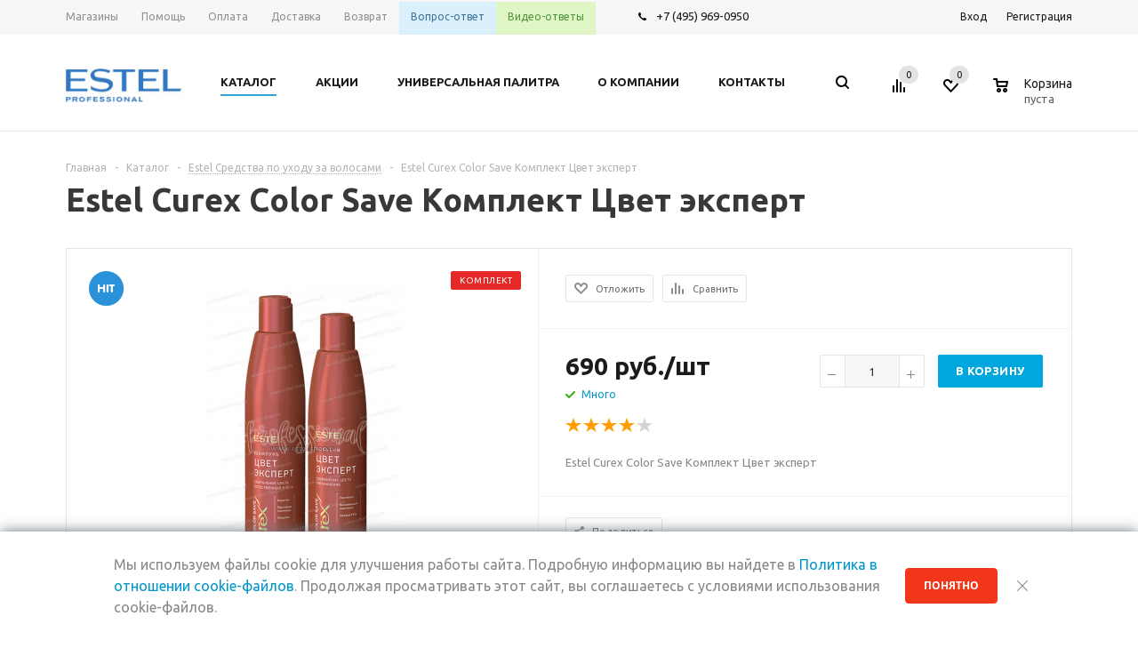

--- FILE ---
content_type: text/html; charset=UTF-8
request_url: https://estel-shop.ru/catalog/ukhod/6581/
body_size: 33036
content:
<!DOCTYPE html>
<html xml:lang="ru" lang="ru" xmlns="http://www.w3.org/1999/xhtml" >
<head>
	<title>Estel Curex Color Save Комплект Цвет эксперт - Интернет-магазин Estel Professional</title>
	<meta name="viewport" content="user-scalable=no, initial-scale=1.0, maximum-scale=1.0, width=device-width" />
	<meta name="HandheldFriendly" content="true" />
	<meta name="yes" content="yes" />
	<meta name="apple-mobile-web-app-status-bar-style" content="black" />
	<meta name="SKYPE_TOOLBAR" content="SKYPE_TOOLBAR_PARSER_COMPATIBLE" />
	<meta http-equiv="Content-Type" content="text/html; charset=UTF-8" />
<meta name="keywords" content="комплект эстель,комплект для окрашенных волос,чистый цвет,шампунь для окрашенных волос,бальзам для окрашенных волос,эстель кюрекс,estel купить,estel curex,эстель кюрекс шампунь,estel шампунь  купить,estel curex шампунь,комплект для сохранения цвета волос,color save цвет,шампунь для сохранения цвета,бальзам для сохранения цвета,эстель сохранения цвета,estel professional купить,estel curex,эстель сохранения цвета шампунь,estel color save шампунь купить,estel curex color save бальзам" />
<meta name="description" content="Estel Curex Color Save Комплект Цвет эксперт В комплект входят: Estel Curex Brilliance Блеск шампунь для всех типов волос 300 мл. и Estel Curex Brilliance Бальзам-сияние для всех типов волос 250 мл." />
<script data-skip-moving="true">(function(w, d, n) {var cl = "bx-core";var ht = d.documentElement;var htc = ht ? ht.className : undefined;if (htc === undefined || htc.indexOf(cl) !== -1){return;}var ua = n.userAgent;if (/(iPad;)|(iPhone;)/i.test(ua)){cl += " bx-ios";}else if (/Windows/i.test(ua)){cl += ' bx-win';}else if (/Macintosh/i.test(ua)){cl += " bx-mac";}else if (/Linux/i.test(ua) && !/Android/i.test(ua)){cl += " bx-linux";}else if (/Android/i.test(ua)){cl += " bx-android";}cl += (/(ipad|iphone|android|mobile|touch)/i.test(ua) ? " bx-touch" : " bx-no-touch");cl += w.devicePixelRatio && w.devicePixelRatio >= 2? " bx-retina": " bx-no-retina";if (/AppleWebKit/.test(ua)){cl += " bx-chrome";}else if (/Opera/.test(ua)){cl += " bx-opera";}else if (/Firefox/.test(ua)){cl += " bx-firefox";}ht.className = htc ? htc + " " + cl : cl;})(window, document, navigator);</script>


<link href="/bitrix/css/main/bootstrap.min.css?1516411400121326"  rel="stylesheet" />
<link href="/bitrix/js/ui/design-tokens/dist/ui.design-tokens.min.css?172205983523463"  rel="stylesheet" />
<link href="/bitrix/js/ui/fonts/opensans/ui.font.opensans.min.css?16642801072320"  rel="stylesheet" />
<link href="/bitrix/js/main/popup/dist/main.popup.bundle.min.css?175079451928056"  rel="stylesheet" />
<link href="/bitrix/js/ui/design-tokens/air/dist/air-design-tokens.min.css?1759001259106588"  rel="stylesheet" />
<link href="/bitrix/js/ui/switcher/dist/ui.switcher.bundle.min.css?17507945876763"  rel="stylesheet" />
<link href="/bitrix/js/ui/cnt/ui.cnt.min.css?17507945874259"  rel="stylesheet" />
<link href="/bitrix/js/ui/cnt/dist/cnt.bundle.min.css?17557130915784"  rel="stylesheet" />
<link href="/bitrix/js/ui/icon-set/icon-base.min.css?17507945871604"  rel="stylesheet" />
<link href="/bitrix/js/ui/icon-set/outline/style.min.css?1759869500104296"  rel="stylesheet" />
<link href="/bitrix/js/ui/icon-set/main/style.min.css?175079458774857"  rel="stylesheet" />
<link href="/bitrix/js/ui/buttons/dist/ui.buttons.bundle.min.css?175900125974258"  rel="stylesheet" />
<link href="/bitrix/templates/aspro_mshop/components/bitrix/catalog.element/main/style.css?1713978466698"  rel="stylesheet" />
<link href="/bitrix/templates/aspro_mshop/components/bitrix/catalog.store.amount/main/style.css?1497861346976"  rel="stylesheet" />
<link href="/bitrix/templates/aspro_mshop/components/bitrix/sale.gift.main.products/main/style.min.css?1497861346604"  rel="stylesheet" />
<link href="/bitrix/templates/aspro_mshop/components/bitrix/sale.basket.basket.line/normal/style.min.css?14978613463326"  rel="stylesheet" />
<link href="/bitrix/templates/aspro_mshop/components/bitrix/iblock.vote/element_rating/style.css?1497861346419"  rel="stylesheet" />
<link href="/bitrix/templates/aspro_mshop/css/jquery.fancybox.min.css?14978613463213"  data-template-style="true"  rel="stylesheet" />
<link href="/bitrix/templates/aspro_mshop/css/styles.min.css?1687589460117567"  data-template-style="true"  rel="stylesheet" />
<link href="/bitrix/templates/aspro_mshop/css/xzoom.min.css?15660727371352"  data-template-style="true"  rel="stylesheet" />
<link href="/bitrix/templates/aspro_mshop/css/xzoom.min.css?15660727371352"  data-template-style="true"  rel="stylesheet" />
<link href="/bitrix/templates/aspro_mshop/css/animation/animation_ext.css?15261636444934"  data-template-style="true"  rel="stylesheet" />
<link href="/bitrix/templates/aspro_mshop/css/jquery.mCustomScrollbar.min.css?155473384042839"  data-template-style="true"  rel="stylesheet" />
<link href="/bitrix/templates/aspro_mshop/ajax/ajax.min.css?1497861346247"  data-template-style="true"  rel="stylesheet" />
<link href="/bitrix/templates/aspro_mshop/components/bitrix/menu/top_content_row/style.css?1612362967454"  data-template-style="true"  rel="stylesheet" />
<link href="/local/components/prfh/policy.cookie/templates/.default/style.css?16152831272422"  data-template-style="true"  rel="stylesheet" />
<link href="/bitrix/templates/aspro_mshop/styles.css?16121777512997"  data-template-style="true"  rel="stylesheet" />
<link href="/bitrix/templates/aspro_mshop/template_styles.min.css?1687589460338588"  data-template-style="true"  rel="stylesheet" />
<link href="/bitrix/templates/aspro_mshop/themes/blue/theme.min.css?167794882633725"  data-template-style="true"  rel="stylesheet" />
<link href="/bitrix/templates/aspro_mshop/css/media.min.css?1687589460118769"  data-template-style="true"  rel="stylesheet" />
<link href="/bitrix/templates/aspro_mshop/css/custom.css?16122550631513"  data-template-style="true"  rel="stylesheet" />
<link href="/bitrix/templates/aspro_mshop/css/delivery.min.css?167794879816539"  data-template-style="true"  rel="stylesheet" />




<script type="extension/settings" data-extension="currency.currency-core">{"region":"ru"}</script>



<script data-skip-moving='true'>window['asproRecaptcha'] = {params: {'recaptchaColor':'','recaptchaLogoShow':'','recaptchaSize':'','recaptchaBadge':'','recaptchaLang':'ru'},key: '6LdphMwZAAAAAHmSKDIUI6EI9nHWV6jx0maff09b',ver: '3'};</script>
<script data-skip-moving='true'>!function(c,t,n,p){function s(e){var a=t.getElementById(e);if(a&&!(a.className.indexOf("g-recaptcha")<0)&&c.grecaptcha)if("3"==c[p].ver)a.innerHTML='<textarea class="g-recaptcha-response" style="display:none;resize:0;" name="g-recaptcha-response"></textarea>',grecaptcha.ready(function(){grecaptcha.execute(c[p].key,{action:"maxscore"}).then(function(e){a.innerHTML='<textarea class="g-recaptcha-response" style="display:none;resize:0;" name="g-recaptcha-response">'+e+"</textarea>"})});else{if(a.children.length)return;var r=grecaptcha.render(e,{sitekey:c[p].key+"",theme:c[p].params.recaptchaColor+"",size:c[p].params.recaptchaSize+"",callback:"onCaptchaVerify"+c[p].params.recaptchaSize,badge:c[p].params.recaptchaBadge});$(a).attr("data-widgetid",r)}}c.onLoadRenderRecaptcha=function(){var e=[];for(var a in c[n].args)if(c[n].args.hasOwnProperty(a)){var r=c[n].args[a][0];-1==e.indexOf(r)&&(e.push(r),s(r))}c[n]=function(e){s(e)}},c[n]=c[n]||function(){var e,a,r;c[n].args=c[n].args||[],c[n].args.push(arguments),a="recaptchaApiLoader",(e=t).getElementById(a)||((r=e.createElement("script")).id=a,r.src="//www.google.com/recaptcha/api.js?hl="+c[p].params.recaptchaLang+"&onload=onLoadRenderRecaptcha&render="+("3"==c[p].ver?c[p].key:"explicit"),e.head.appendChild(r))}}(window,document,"renderRecaptchaById","asproRecaptcha");</script>
<script data-skip-moving='true'>!function(){function d(a){for(var e=a;e;)if("form"===(e=e.parentNode).nodeName.toLowerCase())return e;return null}function i(a){var e=[],t=null,n=!1;void 0!==a&&(n=null!==a),t=n?a.getElementsByTagName("input"):document.getElementsByName("captcha_word");for(var r=0;r<t.length;r++)"captcha_word"===t[r].name&&e.push(t[r]);return e}function l(a){for(var e=[],t=a.getElementsByTagName("img"),n=0;n<t.length;n++)!/\/bitrix\/tools\/captcha.php\?(captcha_code|captcha_sid)=[^>]*?/i.test(t[n].src)&&"captcha"!==t[n].id||e.push(t[n]);return e}function h(a){var e="recaptcha-dynamic-"+(new Date).getTime();if(null!==document.getElementById(e)){for(var t=null;t=Math.floor(65535*Math.random()),null!==document.getElementById(e+t););e+=t}var n=document.createElement("div");n.id=e,n.className="g-recaptcha",n.attributes["data-sitekey"]=window.asproRecaptcha.key,a.parentNode&&(a.parentNode.className+=" recaptcha_text",a.parentNode.replaceChild(n,a)),"3"==window.asproRecaptcha.ver&&(a.closest(".captcha-row").style.display="none"),renderRecaptchaById(e)}function a(){for(var a,e,t,n,r=function(){var a=i(null);if(0===a.length)return[];for(var e=[],t=0;t<a.length;t++){var n=d(a[t]);null!==n&&e.push(n)}return e}(),c=0;c<r.length;c++){var o=r[c],p=i(o);if(0!==p.length){var s=l(o);if(0!==s.length){for(a=0;a<p.length;a++)h(p[a]);for(a=0;a<s.length;a++)t=s[a],n="[data-uri]",t.attributes.src=n,t.style.display="none","src"in t&&(t.parentNode&&-1===t.parentNode.className.indexOf("recaptcha_tmp_img")&&(t.parentNode.className+=" recaptcha_tmp_img"),t.src=n);e=o,"function"==typeof $&&$(e).find(".captcha-row label > span").length&&$(e).find(".captcha-row label > span").html(BX.message("RECAPTCHA_TEXT")+' <span class="star">*</span>')}}}}document.addEventListener?document.addEventListener("DOMNodeInserted",function(){try{return(function(){if("undefined"!=typeof renderRecaptchaById)for(var a=document.getElementsByClassName("g-recaptcha"),e=0;e<a.length;e++){var t=a[e];if(0===t.innerHTML.length){var n=t.id;if("string"==typeof n&&0!==n.length){if("3"==window.asproRecaptcha.ver)t.closest(".captcha-row").style.display="none";else if("function"==typeof $){var r=$(t).closest(".captcha-row");r.length&&(r.addClass(window.asproRecaptcha.params.recaptchaSize+" logo_captcha_"+window.asproRecaptcha.params.recaptchaLogoShow+" "+window.asproRecaptcha.params.recaptchaBadge),r.find(".captcha_image").addClass("recaptcha_tmp_img"),r.find(".captcha_input").addClass("recaptcha_text"),"invisible"!==window.asproRecaptcha.params.recaptchaSize&&(r.find("input.recaptcha").length||$('<input type="text" class="recaptcha" value="" />').appendTo(r)))}renderRecaptchaById(n)}}}}(),window.renderRecaptchaById&&window.asproRecaptcha&&window.asproRecaptcha.key)?(a(),!0):(console.error("Bad captcha keys or module error"),!0)}catch(a){return console.error(a),!0}},!1):console.warn("Your browser does not support dynamic ReCaptcha replacement")}();</script>
<link rel="shortcut icon" href="/favicon.png" type="image/png" />
<link rel="apple-touch-icon" sizes="57x57" href="/upload/aspro.mshop/9d9/fl7pjtlf19elcamikoht48nd9eai8wut.png" />
<link rel="apple-touch-icon" sizes="72x72" href="/upload/aspro.mshop/93b/gp40puiiclh3tfz60yxh130vnf50wt6v.png" />
<meta property="og:description" content="Estel Curex Color Save Комплект Цвет эксперт" />
<meta property="og:image" content="https://estel-shop.ru/upload/iblock/3ac/3accfa5fe9394389244ba043b8686031.jpg" />
<link rel="image_src" href="https://estel-shop.ru/upload/iblock/3ac/3accfa5fe9394389244ba043b8686031.jpg"  />
<meta property="og:title" content="Estel Curex Color Save Комплект Цвет эксперт - Интернет-магазин Estel Professional" />
<meta property="og:type" content="article" />
<meta property="og:url" content="https://estel-shop.ru/catalog/ukhod/6581/" />



	
    			<!--[if gte IE 9]><style>.basket_button, .button30, .icon {filter: none;}</style><![endif]-->
	<link href='https://fonts.googleapis.com/css?family=Ubuntu:400,500,700,400italic&subset=latin,cyrillic' rel='stylesheet'>
</head>
	<body id="main">
    <div id="top"></div>
			<!--LiveInternet counter--><script data-skip-moving="true">
		new Image().src = "//counter.yadro.ru/hit?r"+
		escape(document.referrer)+((typeof(screen)=="undefined")?"":
		";s"+screen.width+"*"+screen.height+"*"+(screen.colorDepth?
		screen.colorDepth:screen.pixelDepth))+";u"+escape(document.URL)+
		";h"+escape(document.title.substring(0,80))+
		";"+Math.random();</script><!--/LiveInternet-->

		<div id="panel"></div>
														<!--'start_frame_cache_options-block'-->						<!--'end_frame_cache_options-block'-->
																																
																<div class="wrapper    compare-btn-Y  h_color_white m_color_none  basket_normal head_type_1 banner_auto">
			<div class="header_wrap ">
				<div class="top-h-row">
					<div class="wrapper_inner">
						<div class="content_menu">
							    <ul class="menu">
                                <li class="menu-color-item   ">
                <a class="menu-item-link" href="/contacts/stores/"><span>Магазины</span></a>
            </li>
                                <li class="menu-color-item   ">
                <a class="menu-item-link" href="/help"><span>Помощь</span></a>
            </li>
                                <li class="menu-color-item   ">
                <a class="menu-item-link" href="/help/payment/"><span>Оплата</span></a>
            </li>
                                <li class="menu-color-item   ">
                <a class="menu-item-link" href="/help/delivery/"><span>Доставка</span></a>
            </li>
                                <li class="menu-color-item   ">
                <a class="menu-item-link" href="/help/refund/"><span>Возврат</span></a>
            </li>
                                <li class="menu-color-item   background-blue">
                <a class="menu-item-link" href="/help/"><span>Вопрос-ответ</span></a>
            </li>
                                <li class="menu-color-item  background-green ">
                <a class="menu-item-link" href="/help/vfaq/"><span>Видео-ответы</span></a>
            </li>
            </ul>
    
						</div>
						<div class="phones">
							<span class="phone_wrap">
								<span class="icons"></span>
								<span class="phone_text">
									<a rel="nofollow" href="tel:+74959690950">+7 (495) 969-0950</a>
								</span>
							</span>
							<span class="order_wrap_btn">
															</span>
						</div>
						<div class="h-user-block" id="personal_block">
							<div class="form_mobile_block">
                                <div class="search_middle_block">
                                    	<div id="title-search3" class="stitle_form form_wr">
		<form action="/catalog/">
			<div class="form-control1 bg">
				<input id="title-search-input3" type="text" name="q" value="" size="40" class="text small_block" maxlength="50" autocomplete="off" placeholder="Поиск по сайту" />
				<input name="s" type="submit" value="Поиск" class="button icon" />
				<span class="close-block inline-search-hide">
					<i class="svg inline  svg-inline-svg-close" aria-hidden="true" ><svg xmlns="http://www.w3.org/2000/svg" width="16" height="16" viewBox="0 0 16 16">
  <defs>
    <style>
      .cccls-1 {
        fill: #222;
        fill-rule: evenodd;
      }
    </style>
  </defs>
  <path data-name="Rounded Rectangle 114 copy 3" class="cccls-1" d="M334.411,138l6.3,6.3a1,1,0,0,1,0,1.414,0.992,0.992,0,0,1-1.408,0l-6.3-6.306-6.3,6.306a1,1,0,0,1-1.409-1.414l6.3-6.3-6.293-6.3a1,1,0,0,1,1.409-1.414l6.3,6.3,6.3-6.3A1,1,0,0,1,340.7,131.7Z" transform="translate(-325 -130)"/>
</svg>
</i>					
				</span>
			</div>
		</form>
	</div>
<div class="search-overlay"></div>
                                </div>
                            </div>
							<form id="auth_params" action="/ajax/show_personal_block.php">
	<input type="hidden" name="REGISTER_URL" value="/auth/registration/" />
	<input type="hidden" name="FORGOT_PASSWORD_URL" value="/auth/forgot-password/" />
	<input type="hidden" name="PROFILE_URL" value="/personal/" />
	<input type="hidden" name="SHOW_ERRORS" value="Y" />
</form>
<!--'start_frame_cache_iIjGFB'-->	<div class="module-enter no-have-user">
		<span class="avtorization-call enter"><span>Вход</span></span>
		<!--noindex--><a class="register" rel="nofollow" href="/auth/registration/"><span>Регистрация</span></a><!--/noindex-->
			</div>
<!--'end_frame_cache_iIjGFB'-->						</div>
						<div class="clearfix"></div>
					</div>
				</div>
				<header id="header">
					<div class="wrapper_inner">
						<table class="middle-h-row"><tr>
							<td class="logo_wrapp">
								<div class="logo nofill_y">
									        						<a href="/"><img src="/upload/aspro.mshop/fd8/fd8adf6b2b8e3e7b14db2ca62d8480f2.jpg" class="bg-color-theme" alt="Интернет-магазин Estel Professional" title="Интернет-магазин Estel Professional" /></a>
			<a href="/" class="print_img"><img src="/upload/aspro.mshop/fd8/fd8adf6b2b8e3e7b14db2ca62d8480f2.jpg" alt="Интернет-магазин Estel Professional" title="Интернет-магазин Estel Professional" /></a>
												</div>
							</td>
							<td  class="center_block">
								<div class="main-nav">
										<ul class="menu adaptive">
		<li class="menu_opener">
			<a href="javascript:void(0)">Меню</a>
			<i class="icon"></i>
			<div class="search_wrapper"><i class="svg inline  svg-inline-search-top" aria-hidden="true"><svg width="15" height="15" viewBox="0 0 15 15" fill="none" xmlns="http://www.w3.org/2000/svg"><path fill-rule="evenodd" clip-rule="evenodd" d="M13.6989 13.6989C13.5966 13.802 13.475 13.8838 13.3409 13.9397C13.2069 13.9955 13.0631 14.0243 12.9179 14.0243C12.7727 14.0243 12.6289 13.9955 12.4949 13.9397C12.3608 13.8838 12.2392 13.802 12.1369 13.6989L9.4029 10.9649C8.16747 11.811 6.66059 12.1653 5.17756 11.9583C3.69452 11.7514 2.34223 10.998 1.38567 9.84599C0.42911 8.69394 -0.0627673 7.22621 0.00642194 5.7304C0.0756111 4.23459 0.700884 2.81853 1.75971 1.75971C2.81854 0.700881 4.23459 0.0756111 5.7304 0.00642192C7.2262 -0.0627673 8.69394 0.429112 9.84599 1.38567C10.998 2.34223 11.7514 3.69453 11.9583 5.17756C12.1653 6.66059 11.811 8.16746 10.9649 9.4029L13.6989 12.1369C13.802 12.2392 13.8838 12.3608 13.9397 12.4949C13.9955 12.6289 14.0243 12.7727 14.0243 12.9179C14.0243 13.0631 13.9955 13.2069 13.9397 13.3409C13.8838 13.475 13.802 13.5966 13.6989 13.6989ZM6.0159 2.0159C5.22477 2.0159 4.45141 2.25049 3.79362 2.69002C3.13582 3.12954 2.62313 3.75426 2.32038 4.48516C2.01763 5.21607 1.93842 6.02033 2.09276 6.79626C2.2471 7.57218 2.62806 8.28491 3.18747 8.84432C3.74688 9.40373 4.45961 9.7847 5.23553 9.93904C6.01146 10.0934 6.81572 10.0142 7.54663 9.71142C8.27753 9.40866 8.90225 8.89597 9.34178 8.23818C9.78131 7.58038 10.0159 6.80702 10.0159 6.0159C10.0159 4.95503 9.59447 3.93761 8.84433 3.18747C8.09418 2.43732 7.07676 2.0159 6.0159 2.0159Z" fill="white"></path></svg></i></div>
		</li>
	</ul>
	<ul class="menu full">
							<li class="menu_item_l1  current catalog">
				<a href="/catalog/">
					<span>Каталог</span>
				</a>
												
									<div class="child cat_menu">
	<div class="child_wrapp ">
																			
			<ul class=" ">
								<li class="menu_title"><a href="/catalog/kraska_dlya_volos_1/">Краска для волос</a></li>
							</ul>
			
															
			<ul class=" ">
								<li class="menu_title"><a href="/catalog/oksidy_aktivatory/">Оксиды/Активаторы</a></li>
							</ul>
			
															
			<ul class="last ">
								<li class="menu_title"><a href="/catalog/ukhod/">Уход за волосами</a></li>
							</ul>
			
															
			<ul class=" ">
								<li class="menu_title"><a href="/catalog/ukladka_i_stayling/">Стайлинг</a></li>
							</ul>
			
															
			<ul class=" ">
								<li class="menu_title"><a href="/catalog/tekhnicheskie_preparaty/">Технические средства</a></li>
							</ul>
			
															
			<ul class="last ">
								<li class="menu_title"><a href="/catalog/kraska_dlya_resnits_i_brovey/">Краска для ресниц и бровей</a></li>
							</ul>
			
															
			<ul class=" ">
								<li class="menu_title"><a href="/catalog/khimiya/">Химия</a></li>
							</ul>
			
															
			<ul class=" ">
								<li class="menu_title"><a href="/catalog/prinadlezhnosti/">Аксессуары </a></li>
							</ul>
			
															
			<ul class="last ">
								<li class="menu_title"><a href="/catalog/produkty_dlya_britya/">Для мужчин</a></li>
							</ul>
			
															
			<ul class=" ">
								<li class="menu_title"><a href="/catalog/ukhod_za_litsom_genevie/">Уход за кожей</a></li>
							</ul>
			
															
			<ul class=" ">
								<li class="menu_title"><a href="/catalog/dlya_blondinok/">Для блондинок</a></li>
							</ul>
			
															
			<ul class="last ">
								<li class="menu_title"><a href="/catalog/antiseptiki/">Антисептики</a></li>
							</ul>
			
															
			<ul class=" ">
								<li class="menu_title"><a href="/catalog/detskaya_liniya_little_me/">Детская линия Little Me</a></li>
							</ul>
			
															
			<ul class=" ">
								<li class="menu_title"><a href="/catalog/lechenie_volos_i_kozhi_golovy/">Лечение волос и кожи головы</a></li>
							</ul>
			
															
			<ul class="last ">
								<li class="menu_title"><a href="/catalog/palitry_ottenkov_estel/">Палитры оттенков Estel</a></li>
							</ul>
			
			</div>
</div>
							</li>
					<li class="menu_item_l1 ">
				<a href="/sale/">
					<span>Акции</span>
				</a>
												
							</li>
					<li class="menu_item_l1 ">
				<a href="/matrix/">
					<span>Универсальная палитра</span>
				</a>
												
							</li>
					<li class="menu_item_l1 ">
				<a href="/company/">
					<span>О компании</span>
				</a>
									<div class="child submenu line">
						<div class="child_wrapp">
															<a class="" href="/company/">О компании</a>
															<a class="" href="/company/news/">Новости</a>
															<a class="" href="/company/jobs/">Вакансии</a>
													</div>
					</div>
												
							</li>
					<li class="menu_item_l1 ">
				<a href="/contacts/">
					<span>Контакты</span>
				</a>
												
							</li>
				<li class="stretch"></li>
				<li class="search_row">
			<form action="/catalog/" class="search1">
	<input id="title-search-input4" class="search_field1" type="text" name="q" placeholder="Поиск по сайту" autocomplete="off" />
	<button id="search-submit-button" type="submit" class="submit"><i></i></button>
			<div id="title-search4"></div>
		<div class="search-overlay"></div>
	</form>		</li>
	</ul>
	<div class="search_middle_block">
			<div id="title-search2" class="middle_form form_wr">
	<form action="/catalog/">
		<div class="form-control1 bg">
			<input id="title-search-input2" type="text" name="q" value="" size="40" class="text big" maxlength="50" autocomplete="off" placeholder="Поиск по сайту" /><input name="s" type="submit" value="Поиск" class="button noborder" />
			<span class="close-block inline-search-hide">
				<i class="svg inline  svg-inline-svg-close" aria-hidden="true" ><svg xmlns="http://www.w3.org/2000/svg" width="16" height="16" viewBox="0 0 16 16">
  <defs>
    <style>
      .cccls-1 {
        fill: #222;
        fill-rule: evenodd;
      }
    </style>
  </defs>
  <path data-name="Rounded Rectangle 114 copy 3" class="cccls-1" d="M334.411,138l6.3,6.3a1,1,0,0,1,0,1.414,0.992,0.992,0,0,1-1.408,0l-6.3-6.306-6.3,6.306a1,1,0,0,1-1.409-1.414l6.3-6.3-6.293-6.3a1,1,0,0,1,1.409-1.414l6.3,6.3,6.3-6.3A1,1,0,0,1,340.7,131.7Z" transform="translate(-325 -130)"/>
</svg>
</i>					
			</span>
		</div>
	</form>
	</div>
<div class="search-overlay"></div>

	</div>
	<div class="search_block">
		<span class="icon"></span>
	</div>
									</div>

								<div class="middle_phone">
									<div class="phones">
										<span class="phone_wrap">
											<span class="icons"></span>
											<span class="phone_text">
												<a rel="nofollow" href="tel:+74959690950">+7 (495) 969-0950</a>
											</span>
										</span>
										<span class="order_wrap_btn">
																					</span>
									</div>
								</div>

								<div class="search">
										<div id="title-search" class="stitle_form form_wr">
		<form action="/catalog/">
			<div class="form-control1 bg">
				<input id="title-searchs-input" type="text" name="q" value="" size="40" class="text small_block" maxlength="50" autocomplete="off" placeholder="Поиск по сайту" />
				<input name="s" type="submit" value="Поиск" class="button icon" />
				<span class="close-block inline-search-hide">
					<i class="svg inline  svg-inline-svg-close" aria-hidden="true" ><svg xmlns="http://www.w3.org/2000/svg" width="16" height="16" viewBox="0 0 16 16">
  <defs>
    <style>
      .cccls-1 {
        fill: #222;
        fill-rule: evenodd;
      }
    </style>
  </defs>
  <path data-name="Rounded Rectangle 114 copy 3" class="cccls-1" d="M334.411,138l6.3,6.3a1,1,0,0,1,0,1.414,0.992,0.992,0,0,1-1.408,0l-6.3-6.306-6.3,6.306a1,1,0,0,1-1.409-1.414l6.3-6.3-6.293-6.3a1,1,0,0,1,1.409-1.414l6.3,6.3,6.3-6.3A1,1,0,0,1,340.7,131.7Z" transform="translate(-325 -130)"/>
</svg>
</i>					
				</span>
			</div>
		</form>
	</div>
<div class="search-overlay"></div>
								</div>
							</td>
							<td class="basket_wrapp">
								<div class="wrapp_all_icons">
										<div class="header-compare-block icon_block iblock" id="compare_line">
											<!--'start_frame_cache_header-compare-block'--><!--noindex-->
<div class="wraps_icon_block">
	<a href="/catalog/compare.php" style="display:none;" class="link" title="Список сравниваемых товаров"></a>
	<div class="count">
		<span>
			<span class="items">
				<span class="text">0</span>
			</span>
		</span>
	</div>
</div>
<div class="clearfix"></div>
<!--/noindex--><!--'end_frame_cache_header-compare-block'-->										</div>
										<div class="header-cart" id="basket_line">
											<!--'start_frame_cache_header-cart'-->																							
<div class="basket_normal cart  empty_cart   ">
	<!--noindex-->
		<div class="wraps_icon_block delay ndelay">
			<a href="/basket/#tab_DelDelCanBuy" class="link" style="display: none;" title="Список отложенных товаров"></a>
			<div class="count">
				<span>
					<span class="items">
						<span class="text">0</span>
					</span>
				</span>
			</div>
		</div>
		<div class="basket_block f-left">
			<a href="/basket/" class="link" title="Список товаров в корзине"></a>
			<div class="wraps_icon_block basket">
				<a href="/basket/" class="link" title="Список товаров в корзине"></a>
				<div class="count">
					<span>
						<span class="items">
							<a href="/basket/">0</a>
						</span>
					</span>
				</div>
			</div>
			<div class="text f-left">
				<div class="title">Корзина</div>
				<div class="value">
											пуста									</div>
			</div>
			<div class="card_popup_frame popup">
				<div class="basket_popup_wrapper">
					<div class="basket_popup_wrapp" >
						<div class="cart_wrapper" >
							<table class="cart_shell">
								<tbody>
																	</tbody>
							</table>
						</div>
						<div class="basket_empty clearfix">
							<table>
								<tr>
									<td class="image"><div></div></td>
									<td class="description"><div class="basket_empty_subtitle">К сожалению, ваша корзина пуста.</div><div class="basket_empty_description">Исправить это недоразумение очень просто:<br />выберите в каталоге интересующий товар и нажмите кнопку &laquo;В корзину&raquo;.</div></td>
								</tr>
							</table>
						</div>
						<div class="total_wrapp clearfix">
							<div class="total"><span>Общая сумма:</span><span class="price">0 руб.</span><div class="clearfix"></div></div>
							<input type="hidden" name="total_price" value="0" />
							<input type="hidden" name="total_count" value="0" />
							<input type="hidden" name="delay_count" value="0" />
							<div class="but_row1">
								<a href="/basket/" class="button short"><span class="text">Перейти в корзину</span></a>
							</div>
						</div>
												<input id="top_basket_params" type="hidden" name="PARAMS" value='a%3A53%3A%7Bs%3A14%3A%22PATH_TO_BASKET%22%3Bs%3A8%3A%22%2Fbasket%2F%22%3Bs%3A13%3A%22PATH_TO_ORDER%22%3Bs%3A7%3A%22%2Forder%2F%22%3Bs%3A16%3A%22PATH_TO_PERSONAL%22%3Bs%3A10%3A%22%2Fpersonal%2F%22%3Bs%3A15%3A%22PATH_TO_PROFILE%22%3Bs%3A10%3A%22%2Fpersonal%2F%22%3Bs%3A16%3A%22PATH_TO_REGISTER%22%3Bs%3A7%3A%22%2Flogin%2F%22%3Bs%3A20%3A%22HIDE_ON_BASKET_PAGES%22%3Bs%3A1%3A%22Y%22%3Bs%3A10%3A%22SHOW_DELAY%22%3Bs%3A1%3A%22Y%22%3Bs%3A13%3A%22SHOW_PRODUCTS%22%3Bs%3A1%3A%22Y%22%3Bs%3A17%3A%22SHOW_EMPTY_VALUES%22%3Bs%3A1%3A%22Y%22%3Bs%3A13%3A%22SHOW_NOTAVAIL%22%3Bs%3A1%3A%22N%22%3Bs%3A14%3A%22SHOW_SUBSCRIBE%22%3Bs%3A1%3A%22N%22%3Bs%3A10%3A%22SHOW_IMAGE%22%3Bs%3A1%3A%22Y%22%3Bs%3A10%3A%22SHOW_PRICE%22%3Bs%3A1%3A%22Y%22%3Bs%3A12%3A%22SHOW_SUMMARY%22%3Bs%3A1%3A%22Y%22%3Bs%3A17%3A%22SHOW_NUM_PRODUCTS%22%3Bs%3A1%3A%22Y%22%3Bs%3A16%3A%22SHOW_TOTAL_PRICE%22%3Bs%3A1%3A%22Y%22%3Bs%3A10%3A%22CACHE_TYPE%22%3Bs%3A1%3A%22A%22%3Bs%3A18%3A%22SHOW_PERSONAL_LINK%22%3Bs%3A1%3A%22N%22%3Bs%3A11%3A%22SHOW_AUTHOR%22%3Bs%3A1%3A%22N%22%3Bs%3A17%3A%22SHOW_REGISTRATION%22%3Bs%3A1%3A%22N%22%3Bs%3A17%3A%22PATH_TO_AUTHORIZE%22%3Bs%3A7%3A%22%2Flogin%2F%22%3Bs%3A14%3A%22POSITION_FIXED%22%3Bs%3A1%3A%22N%22%3Bs%3A17%3A%22POSITION_VERTICAL%22%3Bs%3A3%3A%22top%22%3Bs%3A19%3A%22POSITION_HORIZONTAL%22%3Bs%3A5%3A%22right%22%3Bs%3A14%3A%22MAX_IMAGE_SIZE%22%3Bi%3A70%3Bs%3A4%3A%22AJAX%22%3Bs%3A1%3A%22N%22%3Bs%3A15%3A%22%7EPATH_TO_BASKET%22%3Bs%3A8%3A%22%2Fbasket%2F%22%3Bs%3A14%3A%22%7EPATH_TO_ORDER%22%3Bs%3A7%3A%22%2Forder%2F%22%3Bs%3A17%3A%22%7EPATH_TO_PERSONAL%22%3Bs%3A10%3A%22%2Fpersonal%2F%22%3Bs%3A16%3A%22%7EPATH_TO_PROFILE%22%3Bs%3A10%3A%22%2Fpersonal%2F%22%3Bs%3A17%3A%22%7EPATH_TO_REGISTER%22%3Bs%3A7%3A%22%2Flogin%2F%22%3Bs%3A21%3A%22%7EHIDE_ON_BASKET_PAGES%22%3Bs%3A1%3A%22Y%22%3Bs%3A11%3A%22%7ESHOW_DELAY%22%3Bs%3A1%3A%22Y%22%3Bs%3A14%3A%22%7ESHOW_PRODUCTS%22%3Bs%3A1%3A%22Y%22%3Bs%3A18%3A%22%7ESHOW_EMPTY_VALUES%22%3Bs%3A1%3A%22Y%22%3Bs%3A14%3A%22%7ESHOW_NOTAVAIL%22%3Bs%3A1%3A%22N%22%3Bs%3A15%3A%22%7ESHOW_SUBSCRIBE%22%3Bs%3A1%3A%22N%22%3Bs%3A11%3A%22%7ESHOW_IMAGE%22%3Bs%3A1%3A%22Y%22%3Bs%3A11%3A%22%7ESHOW_PRICE%22%3Bs%3A1%3A%22Y%22%3Bs%3A13%3A%22%7ESHOW_SUMMARY%22%3Bs%3A1%3A%22Y%22%3Bs%3A18%3A%22%7ESHOW_NUM_PRODUCTS%22%3Bs%3A1%3A%22Y%22%3Bs%3A17%3A%22%7ESHOW_TOTAL_PRICE%22%3Bs%3A1%3A%22Y%22%3Bs%3A11%3A%22%7ECACHE_TYPE%22%3Bs%3A1%3A%22A%22%3Bs%3A19%3A%22%7ESHOW_PERSONAL_LINK%22%3Bs%3A1%3A%22N%22%3Bs%3A12%3A%22%7ESHOW_AUTHOR%22%3Bs%3A1%3A%22N%22%3Bs%3A18%3A%22%7ESHOW_REGISTRATION%22%3Bs%3A1%3A%22N%22%3Bs%3A18%3A%22%7EPATH_TO_AUTHORIZE%22%3Bs%3A7%3A%22%2Flogin%2F%22%3Bs%3A15%3A%22%7EPOSITION_FIXED%22%3Bs%3A1%3A%22N%22%3Bs%3A18%3A%22%7EPOSITION_VERTICAL%22%3Bs%3A3%3A%22top%22%3Bs%3A20%3A%22%7EPOSITION_HORIZONTAL%22%3Bs%3A5%3A%22right%22%3Bs%3A15%3A%22%7EMAX_IMAGE_SIZE%22%3Bi%3A70%3Bs%3A5%3A%22%7EAJAX%22%3Bs%3A1%3A%22N%22%3Bs%3A6%3A%22cartId%22%3Bs%3A10%3A%22bx_basket1%22%3B%7D' />
					</div>
				</div>
			</div>
		</div>
	</div>

																						<!--'end_frame_cache_header-cart'-->										</div>
									</div>
									<div class="clearfix"></div>
							</td>
						</tr></table>
					</div>
					<div class="catalog_menu">
						<div class="wrapper_inner">
							<div class="wrapper_middle_menu">
								
																</div>
						</div>
					</div>
				</header>
			</div>
							<div class="wrapper_inner">
					<section class="middle">
						<div class="container">
							<div id="navigation"><div class="breadcrumbs" itemscope="" itemtype="http://schema.org/BreadcrumbList"><div class="bx-breadcrumb-item" id="bx_breadcrumb_0" itemprop="itemListElement" itemscope itemtype="http://schema.org/ListItem"><a href="/" title="Главная" itemprop="item"><span itemprop="name">Главная</span><meta itemprop="position" content="1"></a></div><span class="separator">-</span><div class="bx-breadcrumb-item" id="bx_breadcrumb_1" itemprop="itemListElement" itemscope itemtype="http://schema.org/ListItem"><a href="/catalog/" title="Каталог" itemprop="item"><span itemprop="name">Каталог</span><meta itemprop="position" content="2"></a></div><span class="separator">-</span><div class="bx-breadcrumb-item drop" id="bx_breadcrumb_2" itemprop="itemListElement" itemscope itemtype="http://schema.org/ListItem"><a class="number" href="/catalog/ukhod/" itemprop="item"><span itemprop="name">Estel Средства по уходу за волосами</span><b class="space"></b><span class="separator"></span><meta itemprop="position" content="3"></a><div class="dropdown_wrapp"><div class="dropdown"><a href="/catalog/kraska_dlya_volos_1/">Краска для волос</a><a href="/catalog/oksidy_aktivatory/">Оксиды/Активаторы</a><a href="/catalog/ukladka_i_stayling/">Стайлинг</a><a href="/catalog/tekhnicheskie_preparaty/">Технические средства</a><a href="/catalog/kraska_dlya_resnits_i_brovey/">Краска для ресниц и бровей</a><a href="/catalog/khimiya/">Химия</a><a href="/catalog/prinadlezhnosti/">Аксессуары </a><a href="/catalog/produkty_dlya_britya/">Для мужчин</a><a href="/catalog/ukhod_za_litsom_genevie/">Уход за кожей</a><a href="/catalog/dlya_blondinok/">Для блондинок</a><a href="/catalog/lechenie_volos_i_kozhi_golovy/">Лечение волос и кожи головы</a><a href="/catalog/detskaya_liniya_little_me/">Детская линия Little Me</a><a href="/catalog/palitry_ottenkov_estel/">Палитры оттенков Estel</a><a href="/catalog/antiseptiki/">Антисептики</a></div></div></div><span class="separator">-</span><span class=""><span>Estel Curex Color Save Комплект Цвет эксперт</span></span><span class="" itemprop="itemListElement" itemscope itemtype="http://schema.org/ListItem">
			
				<span itemprop="name" content="Estel Curex Color Save Комплект Цвет эксперт"></span>
				<meta itemprop="position" content="4">
				<a class="number" href="/catalog/ukhod/6581/index.php" itemprop="item"></a>
			</span></div>							</div>			<!--title_content-->
			<h1>Estel Curex Color Save Комплект Цвет эксперт</h1>
			<!--end-title_content-->
											<div id="content">
																						

	<div class="catalog_detail"  itemscope itemtype="http://schema.org/Product">
	<div class="basket_props_block" id="bx_basket_div_6581" style="display: none;">
	</div>
<meta itemprop="name" content="Estel Curex Color Save Комплект Цвет эксперт" />
<meta itemprop="category" content="Уход за волосами" />
<meta itemprop="description" content="Estel Curex Color Save Комплект Цвет эксперт" />
<meta itemprop="sku" content="6581" />
<div class="item_main_info noffer" id="bx_117848907_6581">
	<div class="img_wrapper">
		<div class="stickers">
												<div class="sticker_hit" title="Хит"></div>
									</div>
					<div class="sticker_sale_wrapper"><div class="sticker_sale_text">Комплект</div></div>
				<div class="item_slider">
						<div class="slides">
										<ul>
																							<li id="photo-0" class="current">
																			<a href="/upload/iblock/ab4/ab49710a844a6aaef7b74b9033c08118.jpg" data-fancybox-group="item_slider" class="fancy" title="Estel Curex Color Save Комплект Цвет эксперт">
											<img src="/upload/resize_cache/iblock/ab4/340_340_140cd750bba9870f18aada2478b24840a/ab49710a844a6aaef7b74b9033c08118.jpg"  alt="Estel Curex Color Save Комплект Цвет эксперт" title="Estel Curex Color Save Комплект Цвет эксперт" itemprop="image" />
										</a>
																	</li>
													</ul>
								</div>
											</div>
							<div class="item_slider flex">
				<ul class="slides">
																			<li id="mphoto-0" class="current">
																									<a href="/upload/iblock/ab4/ab49710a844a6aaef7b74b9033c08118.jpg" data-fancybox-group="item_slider_flex" class="fancy" title="Estel Curex Color Save Комплект Цвет эксперт" >
										<img  src="/upload/resize_cache/iblock/ab4/340_340_140cd750bba9870f18aada2478b24840a/ab49710a844a6aaef7b74b9033c08118.jpg" alt="Estel Curex Color Save Комплект Цвет эксперт" title="Estel Curex Color Save Комплект Цвет эксперт" />
									</a>
															</li>
										</ul>
			</div>
						</div>
	<div class="right_info">
		<div class="info_item ">
							<div class="top_info">
					<div class="wrap_md">
																			<div>
																	<div class="like_icons iblock">
																																	<div class="wish_item text" data-item="6581" data-iblock="16">
													<span class="value pseudo" title="Отложить" ><span>Отложить</span></span>
													<span class="value pseudo added" title="Отложено"><span>Отложено</span></span>
												</div>
																																																						<div data-item="6581" data-iblock="16" data-href="/catalog/ukhod/6581/?action=ADD_TO_COMPARE_LIST&amp;id=6581" class="compare_item text " id="bx_117848907_6581_compare_link">
													<span class="value pseudo" title="Сравнить"><span>Сравнить</span></span>
													<span class="value pseudo added" title="В сравнении"><span>В сравнении</span></span>
												</div>
																														</div>
																							</div>
											</div>
				</div>
			
            
			<div class="middle_info main_item_wrapper wrap_md">
				<div class="prices_block iblock">
					<!--'start_frame_cache_qepX1R'-->					<div class="cost prices clearfix">
																					                                                                                                                        <div class="price" data-currency="RUB" data-value="690">
                                                                    <span class="values_wrapper"><span class="price_value">690</span><span class="price_currency"> руб.</span></span><span class="price_measure">/шт</span>                                                            </div>
                                                            																		</div>
																																			
                    					    <div class="item-stock" id=bx_117848907_6581_store_quantity><span class="icon stock"></span><span class="value"><span class='store_view'>Много</span></span></div>                    
                    											<div class="rating">
							
	<div class="iblock-vote" id="vote_6581" itemprop="aggregateRating" itemscope itemtype="http://schema.org/AggregateRating">
		<meta itemprop="ratingValue" content="3.55" />
		<meta itemprop="reviewCount" content="150" />
		<meta itemprop="bestRating" content="5" />
		<meta itemprop="worstRating" content="0" />

<table>
	<tr>
															<td><div id="vote_6581_0" class="star-active star-voted" title="1" onmouseover="voteScript.trace_vote(this, true);" onmouseout="voteScript.trace_vote(this, false)" onclick="voteScript.do_vote(this, 'vote_6581', {'SESSION_PARAMS':'06eb1d4b817a5cfd1214441a7bb05ff0','PAGE_PARAMS':{'ELEMENT_ID':'6581'},'sessid':'e28428995e531b99ec7d611d564509da','AJAX_CALL':'Y'})"></div></td>
																<td><div id="vote_6581_1" class="star-active star-voted" title="2" onmouseover="voteScript.trace_vote(this, true);" onmouseout="voteScript.trace_vote(this, false)" onclick="voteScript.do_vote(this, 'vote_6581', {'SESSION_PARAMS':'06eb1d4b817a5cfd1214441a7bb05ff0','PAGE_PARAMS':{'ELEMENT_ID':'6581'},'sessid':'e28428995e531b99ec7d611d564509da','AJAX_CALL':'Y'})"></div></td>
																<td><div id="vote_6581_2" class="star-active star-voted" title="3" onmouseover="voteScript.trace_vote(this, true);" onmouseout="voteScript.trace_vote(this, false)" onclick="voteScript.do_vote(this, 'vote_6581', {'SESSION_PARAMS':'06eb1d4b817a5cfd1214441a7bb05ff0','PAGE_PARAMS':{'ELEMENT_ID':'6581'},'sessid':'e28428995e531b99ec7d611d564509da','AJAX_CALL':'Y'})"></div></td>
																<td><div id="vote_6581_3" class="star-active star-voted" title="4" onmouseover="voteScript.trace_vote(this, true);" onmouseout="voteScript.trace_vote(this, false)" onclick="voteScript.do_vote(this, 'vote_6581', {'SESSION_PARAMS':'06eb1d4b817a5cfd1214441a7bb05ff0','PAGE_PARAMS':{'ELEMENT_ID':'6581'},'sessid':'e28428995e531b99ec7d611d564509da','AJAX_CALL':'Y'})"></div></td>
																<td><div id="vote_6581_4" class="star-active star-empty" title="5" onmouseover="voteScript.trace_vote(this, true);" onmouseout="voteScript.trace_vote(this, false)" onclick="voteScript.do_vote(this, 'vote_6581', {'SESSION_PARAMS':'06eb1d4b817a5cfd1214441a7bb05ff0','PAGE_PARAMS':{'ELEMENT_ID':'6581'},'sessid':'e28428995e531b99ec7d611d564509da','AJAX_CALL':'Y'})"></div></td>
											</tr>
</table>
</div>						</div>
										<!--'end_frame_cache_qepX1R'-->				</div>
				<div class="buy_block iblock">
																						<div class="counter_wrapp">
															<div class="counter_block big_basket" data-offers="N" data-item="6581" >
									<span class="minus" id="bx_117848907_6581_quant_down">-</span>
									<input type="text" class="text" id="bx_117848907_6581_quantity" name="quantity" value="1" />
									<span class="plus" id="bx_117848907_6581_quant_up" >+</span>
								</div>
														<div id="bx_117848907_6581_basket_actions" class="button_block ">
								<!--noindex-->
									<span class="big_btn to-cart button" data-value="690" data-currency="RUB" data-item="6581" data-float_ratio="1" data-ratio="1" data-bakset_div="bx_basket_div_6581" data-props="" data-part_props="N" data-add_props="Y"  data-empty_props="Y" data-offers="" data-iblockID="16"  data-quantity="1"><i></i><span>В корзину</span></span><a rel="nofollow" href="/basket/" class="big_btn in-cart button" data-item="6581"  style="display:none;"><i></i><span>В корзине</span></a>								<!--/noindex-->
							</div>
						</div>
																			
																																				
				</div>
				
				
									<div class="preview_text">Estel Curex Color Save Комплект Цвет эксперт</div>
							</div>
						<div class="element_detail_text wrap_md">
				<div class="iblock sh">
					<div class="share_wrapp">
	<div class="text button transparent">Поделиться</div>
	<div class="ya-share2  shares" data-services="vkontakte,facebook,odnoklassniki,moimir,twitter"></div>
</div>				</div>
				<div class="iblock price_txt">
									</div>
			</div>
		</div>
	</div>
			<span itemprop="offers" itemscope itemtype="http://schema.org/Offer">
			<meta itemprop="price" content="690" />
			<meta itemprop="priceCurrency" content="RUB" />
			<link itemprop="availability" href="http://schema.org/InStock" />
			<link itemprop="url" href="/catalog/ukhod/6581/" />
					</span>
		<div class="clearleft"></div>

		                            	</div>

<div class="tabs_section">
	<div class="tabs-wrapper">
		<ul class="tabs1 main_tabs1 tabs-head">
																<li class=" current">
					<span>Описание</span>
				</li>
										<li class="">
					<span>Характеристики</span>
				</li>
																			<li class="stores_tab">
					<span>Наличие на складе</span>
				</li>
										<li class="">
					<span>Дополнительно</span>
				</li>
					</ul>
	</div>
		<ul class="tabs_content tabs-body">
															<li class=" current">
									<div class="detail_text">Estel Curex Color Save Комплект Цвет эксперт<br>
 <br>
 В комплект входят:<br>
 <b>1. Estel Curex Color Save Шампунь для окрашенных волос 300 мл.</b><br>
 <br>
 Содержит кератиновый комплекс для восстановления окрашенных, поврежденных волос и волос после химической завивки.&nbsp;<br>
 Результат: Закрепление цвета. Восстановление структуры. Мягкое очищение<br>
 <br>
 <b>2. Estel Curex ColorSave Бальзам для окрашенных волос 250 мл.</b><br>
 <br>
 Содержит инновационный стабилизатор цвета натрий PCA, поддерживающий интенсивность цвета и продлевающий стойкость окраски. Провитамин В5, витаминный комплекс и масло персика активно увлажняют и питают, придают шелковистый блеск окрашенным волосам.&nbsp;<br>
 Результат: Интенсивность цвета. Шелковистость и блеск волос. Восстановление структуры&nbsp;<br></div>
																															</li>
		
					<li class="">
									<table class="props_list">
																																											<tr itemprop="additionalProperty" itemscope itemtype="http://schema.org/PropertyValue">
										<td class="char_name">
											<span ><span itemprop="name">В наличии</span></span>
										</td>
										<td class="char_value" itemprop="value">
											<span>
																									Да																							</span>
										</td>
									</tr>
																																													<tr itemprop="additionalProperty" itemscope itemtype="http://schema.org/PropertyValue">
										<td class="char_name">
											<span ><span itemprop="name">ШтрихКод</span></span>
										</td>
										<td class="char_value" itemprop="value">
											<span>
																									2000156430018																							</span>
										</td>
									</tr>
																										</table>
					<table class="props_list" id="bx_117848907_6581_sku_prop"></table>
							</li>
		
		
		
		
					<li class="stores_tab">
									<!--'start_frame_cache_lEnm5l'-->		<div class="stores_block_wrap">
							<div class="stores_block wo_image" style="display: ;">
				<div class="stores_text_wrapp ">
										<div class="main_info">
													<span>
																<a class="title_stores" href="/contacts/stores/1/" data-storehref="/contacts/stores/1/" data-iblockhref="/contacts/stores/7290/">
																	Магазин &quot;Все для волос&quot; (Россия, г. Москва ул. Сходненская д.36/11), Россия, г. Москва ул. Сходненская д.36/11																	</a>
															</span>
												<span class="store_phone p10">тел: 8 (499) 493-90-69</span>																							</div>
				</div>
													<div class="item-stock" ><span class="icon stock"></span><span class="value">Много</span></div>							</div>
					</div>
<!--'end_frame_cache_lEnm5l'-->									</li>
		
					<li class="">
				<p>
	 При оформлении заказа "Самовывоз"<br>
</p>
<p>
	 После оформления заказа на сайте дождитесь звонка менеджера или СМС-сообщение, на указанный Вами при оформлении заказа номер телефона. Это гарантирует что заказ полностью собран, оформлен (установлены все скидки по дисконтной карте и/или маркетинговой программе), проведен в программе и ждет Вас на кассе магазина.
</p>
<p>
	 Пункт выдачи заказов - Розничный магазин "Все для волос" (г. Москва ул.Сходненская д.36/11 тел. +7 499 493-90-69)
</p>
<p>
	 Режим работы магазина. Ежедневно с 10-00 до 21-00
</p>
<p>
	 При оплате принимаются как наличные, так и оплата по карте.
</p>
<p>
	 Срок хранения оформленного заказа - неделя. Далее заказ расформировывается.
</p>
<p>
	Подробнее о Доставке Курьером по г. Москве и Доставке в Регионы России на страничке <a href="https://estel-shop.ru/help/delivery/">"Доставка"</a>
</p>
<p>
 <br>
</p>			</li>
			</ul>
</div>


<!--'start_frame_cache_OhECjo'-->	<span id="sale_gift_product_927540598" class="sale_prediction_product_detail_container"></span>
	
	<!--'end_frame_cache_OhECjo'-->

<div class="gifts">
<!--'start_frame_cache_6zLbbW'-->
	<span id="sale_gift_product_1554411877" class="sale_gift_product_container"></span>

		<!--'end_frame_cache_6zLbbW'--><!--'start_frame_cache_KSBlai'--><div class="bx_item_list_you_looked_horizontal gift_block">
	<div id="sale_gift_main_products_425595234" class="bx_sale_gift_main_products common_product wrapper_block">
			</div>
</div>
<!--'end_frame_cache_KSBlai'--></div>
			
		
	
</div>
<div class="clearfix"></div>

		<div class="specials_tabs_section1 specials_slider_wrapp1 specials tab_slider_wrapp s_CxqOHg">
		<div class="top_blocks">
			<ul class="tabs">
									<li data-code="EXPANDABLES" class='cur'><span>Аксессуары</span></li>
													<li class="stretch"></li>
			</ul>
			<ul class="slider_navigation top">
									<li class="tabs_slider_navigation EXPANDABLES_nav cur" data-code="EXPANDABLES"></li>
												</ul>
		</div>
				<ul class="tabs_content">
							<li class="tab EXPANDABLES_wrapp" data-code="EXPANDABLES">
											<ul class="tabs_slider EXPANDABLES_slides wr">
														
				<li id="bx_2662763187_5242" class="catalog_item">
		<div class="image_wrapper_block">
			<a href="/catalog/ukhod/5242/" class="thumb">
																			<div class="like_icons">
															<div class="wish_item_button">
									<span title="Отложить" class="wish_item to" data-item="5242"><i></i></span>
									<span title="В отложенных" class="wish_item in added" style="display: none;" data-item="5242"><i></i></span>
								</div>
																						<div class="compare_item_button">
									<span title="Сравнить" class="compare_item to" data-iblock="16" data-item="5242" ><i></i></span>
									<span title="В сравнении" class="compare_item in added" style="display: none;" data-iblock="16" data-item="5242"><i></i></span>
								</div>
													</div>
																		<img src="/upload/iblock/4bb/4bbf37d09ff2c8ad05d201016c31f6b8.jpg" alt="Estel Curex Color Save Шампунь для окрашенных волос 300 мл." title="Estel Curex Color Save Шампунь для окрашенных волос 300 мл." />
											</a>
			<div class="fast_view_block" data-event="jqm" data-param-form_id="fast_view" data-param-iblock_id="16" data-param-id="5242" data-param-item_href="%2Fcatalog%2Fukhod%2F5242%2F" data-name="fast_view">Быстрый просмотр</div>
		</div>
		<div class="item_info main_item_wrapper">
			<div class="item-title">
				<a href="/catalog/ukhod/5242/"><span>Estel Curex Color Save Шампунь для окрашенных волос 300 мл.</span></a>
			</div>
			<div class="item-stock" ><span class="icon stock"></span><span class="value">Много</span></div>						<div class="cost prices clearfix">
															                                                                                                                        <div class="price" data-currency="RUB" data-value="520">
                                                                    <span class="values_wrapper"><span class="price_value">520</span><span class="price_currency"> руб.</span></span><span class="price_measure">/шт</span>                                                            </div>
                                                            												</div>
			                            <div class="basket_props_block" id="bx_basket_div_5242_specials_slider_wrapp_FyyThF" style="display: none;">
                                    </div>

                <div class="buttons_block clearfix">
                    <a class="button basket read_more" rel="nofollow" href="/catalog/ukhod/5242/" data-item="5242">Подробнее</a>                </div>
            		</div>
	</li>
		<li id="bx_2662763187_5243" class="catalog_item">
		<div class="image_wrapper_block">
			<a href="/catalog/ukhod/5243/" class="thumb">
																			<div class="like_icons">
															<div class="wish_item_button">
									<span title="Отложить" class="wish_item to" data-item="5243"><i></i></span>
									<span title="В отложенных" class="wish_item in added" style="display: none;" data-item="5243"><i></i></span>
								</div>
																						<div class="compare_item_button">
									<span title="Сравнить" class="compare_item to" data-iblock="16" data-item="5243" ><i></i></span>
									<span title="В сравнении" class="compare_item in added" style="display: none;" data-iblock="16" data-item="5243"><i></i></span>
								</div>
													</div>
																		<img src="/upload/iblock/ea8/ea8d183e5cabae44180cfce6b98ec4c7.jpg" alt="Estel Curex Color Save Бальзам для окрашенных волос 250 мл." title="Estel Curex Color Save Бальзам для окрашенных волос 250 мл." />
											</a>
			<div class="fast_view_block" data-event="jqm" data-param-form_id="fast_view" data-param-iblock_id="16" data-param-id="5243" data-param-item_href="%2Fcatalog%2Fukhod%2F5243%2F" data-name="fast_view">Быстрый просмотр</div>
		</div>
		<div class="item_info main_item_wrapper">
			<div class="item-title">
				<a href="/catalog/ukhod/5243/"><span>Estel Curex Color Save Бальзам для окрашенных волос 250 мл.</span></a>
			</div>
			<div class="item-stock" ><span class="icon stock"></span><span class="value">Много</span></div>						<div class="cost prices clearfix">
															                                                                                                                        <div class="price" data-currency="RUB" data-value="520">
                                                                    <span class="values_wrapper"><span class="price_value">520</span><span class="price_currency"> руб.</span></span><span class="price_measure">/шт</span>                                                            </div>
                                                            												</div>
			                            <div class="basket_props_block" id="bx_basket_div_5243_specials_slider_wrapp_FyyThF" style="display: none;">
                                    </div>

                <div class="buttons_block clearfix">
                    <a class="button basket read_more" rel="nofollow" href="/catalog/ukhod/5243/" data-item="5243">Подробнее</a>                </div>
            		</div>
	</li>
						</ul>
									</li>
					</ul>
	</div>
	<div class="detail_footer">
		</div>																															</div>
						</div>
					</section>
				</div>
					</div>		<footer id="footer" >
			<div class="footer_inner">
				<div class="wrapper_inner">
					<div class="footer_top">
						<div class="wrap_md">
							<div class="iblock sblock">
															</div>
							<div class="iblock phones">
								<div class="wrap_md">
									<div class="empty_block iblock"></div>
									<div class="phone_block iblock">
										<span class="phone_wrap">
											<span class="icons"></span>
											<span><a rel="nofollow" href="tel:+74959690950">+7 (495) 969-0950</a>
</span>
										</span>
																			</div>
								</div>
							</div>
						</div>
					</div>
					<div class="footer_bottom">
						<div class="wrap_md">
							<div class="iblock menu_block">
								<div class="wrap_md">
									<div class="iblock copy_block">
										<div class="copyright">
											2026 &copy; Интернет-магазин Estel Professional										</div>
										<span class="pay_system_icons">
																					</span>
									</div>
									<div class="iblock all_menu_block">
										<div class="wrap_md submenu_top">
				<div class="menu_item iblock"><a href="/company/">Компания</a></div>
			<div class="menu_item iblock"><a href="/info/">Информация</a></div>
			<div class="menu_item iblock"><a href="/help/">Помощь</a></div>
		</div>										<div class="wrap_md">
											<div class="iblock submenu_block">
												<ul class="submenu">
				<li class="menu_item"><a href="/company/">О компании</a></li>
					<li class="menu_item"><a href="/company/news/">Новости</a></li>
					<li class="menu_item"><a href="/company/staff/">Сотрудники</a></li>
					<li class="menu_item"><a href="/contacts/stores/">Магазины</a></li>
				</ul>
											</div>
											<div class="iblock submenu_block">
												<ul class="submenu">
				<li class="menu_item"><a href="/help/">Помощь</a></li>
					<li class="menu_item"><a href="/help/delivery/">Условия доставки</a></li>
					<li class="menu_item"><a href="/help/warranty/">Гарантия на товар</a></li>
				</ul>
											</div>
											<div class="iblock submenu_block">
												<ul class="submenu">
				<li class="menu_item"><a href="/info/articles/">Статьи</a></li>
					<li class="menu_item"><a href="/help/">Вопрос-ответ</a></li>
					<li class="menu_item"><a href="/help/vfaq/">Видео-ответ</a></li>
				</ul>
											</div>
										</div>
									</div>
								</div>
							</div>
							<div class="iblock social_block">
								<div class="wrap_md">
									<div class="empty_block iblock"></div>
									<div class="social_wrapper iblock">
										<div class="social">
																													
																		
																		
																		
																		
																		
																		
																		
																		
																		
																		
																		
																		
																		
																		
																		
																		
 

<!--LiveInternet logo-->
<a href="//www.liveinternet.ru/click"
target="_blank"><img src="//counter.yadro.ru/logo?44.6"
title="LiveInternet"
alt="" border="0" width="31" height="31"/></a>
<!--/LiveInternet-->

<!-- Yandex.Metrika informer -->
<a href="https://metrika.yandex.ru/stat/?id=53184841&amp;from=informer"
   target="_blank" rel="nofollow"><img src="https://informer.yandex.ru/informer/53184841/3_0_FFFFFFFF_EFEFEFFF_0_pageviews"
                                       style="width:88px; height:31px; border:0;" alt="Яндекс.Метрика" title="Яндекс.Метрика: данные за сегодня (просмотры, визиты и уникальные посетители)" /></a>
<!-- /Yandex.Metrika informer -->
										</div>
									</div>
								</div>
								<div id="bx-composite-banner"></div>
							</div>
						</div>
					</div>
														</div>					
			</div>	
		</footer>		
				<div id="content_new"></div>
		                            
        <div id="prfh-main-cookie-policy" class="prfh-main-cookie-policy" data-shown="false">
    <div class="prfh-main-cookie-policy__body">
        <div class="prfh-main-cookie-policy__container">
            <div class="prfh-main-cookie-policy__text">
                Мы используем файлы cookie для улучшения работы сайта.
                Подробную информацию вы найдете в
                <a target="_blank" href="/fz152-cookies.php">Политика в отношении cookie-файлов</a>.
                Продолжая просматривать этот сайт, вы соглашаетесь с условиями использования
                cookie-файлов.
            </div>
            <div class="prfh-main-cookie-policy__buttons">
                <div class="prfh-main-cookie-policy__button" >
                    <span class="ui-btn ui-btn-danger" data-cookie-policy-button>Понятно</span>
                </div>
                <div class="prfh-main-cookie-policy__button prfh-main-cookie-policy__button-mobile">
                    <span class="prfh-main-cookie-policy__button-close" data-cookie-policy-close></span>
                </div>
            </div>
        </div>
    </div>
</div>
	<!-- Yandex.Metrika informer -->
<a href="https://metrika.yandex.ru/stat/?id=53184841&amp;from=informer"
target="_blank" rel="nofollow"><img src="https://informer.yandex.ru/informer/53184841/3_0_FFFFFFFF_EFEFEFFF_0_pageviews"
style="width:88px; height:31px; border:0;" alt="Яндекс.Метрика" title="Яндекс.Метрика: данные за сегодня (просмотры, визиты и уникальные посетители)" /></a>
<!-- /Yandex.Metrika informer -->
 
<!-- Yandex.Metrika counter -->

<noscript><div><img src="https://mc.yandex.ru/watch/53184841" style="position:absolute; left:-9999px;" alt="" /></div></noscript>
<!-- /Yandex.Metrika counter --><!-- Global site tag (gtag.js) - Google Analytics -->



<!-- Event snippet for Покупка (заказ) conversion page -->


<script>if(!window.BX)window.BX={};if(!window.BX.message)window.BX.message=function(mess){if(typeof mess==='object'){for(let i in mess) {BX.message[i]=mess[i];} return true;}};</script>
<script>(window.BX||top.BX).message({"JS_CORE_LOADING":"Загрузка...","JS_CORE_NO_DATA":"- Нет данных -","JS_CORE_WINDOW_CLOSE":"Закрыть","JS_CORE_WINDOW_EXPAND":"Развернуть","JS_CORE_WINDOW_NARROW":"Свернуть в окно","JS_CORE_WINDOW_SAVE":"Сохранить","JS_CORE_WINDOW_CANCEL":"Отменить","JS_CORE_WINDOW_CONTINUE":"Продолжить","JS_CORE_H":"ч","JS_CORE_M":"м","JS_CORE_S":"с","JSADM_AI_HIDE_EXTRA":"Скрыть лишние","JSADM_AI_ALL_NOTIF":"Показать все","JSADM_AUTH_REQ":"Требуется авторизация!","JS_CORE_WINDOW_AUTH":"Войти","JS_CORE_IMAGE_FULL":"Полный размер"});</script><script src="/bitrix/js/main/core/core.min.js?1755713097229643"></script><script>BX.Runtime.registerExtension({"name":"main.core","namespace":"BX","loaded":true});</script>
<script>BX.setJSList(["\/bitrix\/js\/main\/core\/core_ajax.js","\/bitrix\/js\/main\/core\/core_promise.js","\/bitrix\/js\/main\/polyfill\/promise\/js\/promise.js","\/bitrix\/js\/main\/loadext\/loadext.js","\/bitrix\/js\/main\/loadext\/extension.js","\/bitrix\/js\/main\/polyfill\/promise\/js\/promise.js","\/bitrix\/js\/main\/polyfill\/find\/js\/find.js","\/bitrix\/js\/main\/polyfill\/includes\/js\/includes.js","\/bitrix\/js\/main\/polyfill\/matches\/js\/matches.js","\/bitrix\/js\/ui\/polyfill\/closest\/js\/closest.js","\/bitrix\/js\/main\/polyfill\/fill\/main.polyfill.fill.js","\/bitrix\/js\/main\/polyfill\/find\/js\/find.js","\/bitrix\/js\/main\/polyfill\/matches\/js\/matches.js","\/bitrix\/js\/main\/polyfill\/core\/dist\/polyfill.bundle.js","\/bitrix\/js\/main\/core\/core.js","\/bitrix\/js\/main\/polyfill\/intersectionobserver\/js\/intersectionobserver.js","\/bitrix\/js\/main\/lazyload\/dist\/lazyload.bundle.js","\/bitrix\/js\/main\/polyfill\/core\/dist\/polyfill.bundle.js","\/bitrix\/js\/main\/parambag\/dist\/parambag.bundle.js"]);
</script>
<script>BX.Runtime.registerExtension({"name":"ls","namespace":"window","loaded":true});</script>
<script>BX.Runtime.registerExtension({"name":"jquery","namespace":"window","loaded":true});</script>
<script>BX.Runtime.registerExtension({"name":"currency.currency-core","namespace":"BX.Currency","loaded":true});</script>
<script>BX.Runtime.registerExtension({"name":"currency","namespace":"window","loaded":true});</script>
<script>BX.Runtime.registerExtension({"name":"ui.design-tokens","namespace":"window","loaded":true});</script>
<script>BX.Runtime.registerExtension({"name":"ui.fonts.opensans","namespace":"window","loaded":true});</script>
<script>BX.Runtime.registerExtension({"name":"main.popup","namespace":"BX.Main","loaded":true});</script>
<script>BX.Runtime.registerExtension({"name":"popup","namespace":"window","loaded":true});</script>
<script>BX.Runtime.registerExtension({"name":"ui.design-tokens.air","namespace":"window","loaded":true});</script>
<script>BX.Runtime.registerExtension({"name":"ui.icon-set.api.core","namespace":"BX.UI.IconSet","loaded":true});</script>
<script>(window.BX||top.BX).message({"UI_SWITCHER_ON":"вкл","UI_SWITCHER_OFF":"выкл"});(window.BX||top.BX).message({"UI_SWITCHER_ON":"вкл","UI_SWITCHER_OFF":"выкл"});</script>
<script>BX.Runtime.registerExtension({"name":"ui.switcher","namespace":"BX.UI","loaded":true});</script>
<script>BX.Runtime.registerExtension({"name":"ui.cnt","namespace":"BX.UI","loaded":true});</script>
<script>BX.Runtime.registerExtension({"name":"ui.icon-set","namespace":"window","loaded":true});</script>
<script>BX.Runtime.registerExtension({"name":"ui.icon-set.outline","namespace":"window","loaded":true});</script>
<script>BX.Runtime.registerExtension({"name":"ui.icon-set.main","namespace":"window","loaded":true});</script>
<script>(window.BX||top.BX).message({"UI_BUTTONS_SAVE_BTN_TEXT":"Сохранить","UI_BUTTONS_CREATE_BTN_TEXT":"Создать","UI_BUTTONS_ADD_BTN_TEXT":"Добавить","UI_BUTTONS_SEND_BTN_TEXT":"Отправить","UI_BUTTONS_CANCEL_BTN_TEXT":"Отменить","UI_BUTTONS_CLOSE_BTN_TEXT":"Закрыть","UI_BUTTONS_APPLY_BTN_TEXT":"Применить"});</script>
<script>BX.Runtime.registerExtension({"name":"ui.buttons","namespace":"BX.UI","loaded":true});</script>
<script>(window.BX||top.BX).message({"LANGUAGE_ID":"ru","FORMAT_DATE":"DD.MM.YYYY","FORMAT_DATETIME":"DD.MM.YYYY HH:MI:SS","COOKIE_PREFIX":"ESTEL-SHOP","SERVER_TZ_OFFSET":"10800","UTF_MODE":"Y","SITE_ID":"s1","SITE_DIR":"\/","USER_ID":"","SERVER_TIME":1770132055,"USER_TZ_OFFSET":0,"USER_TZ_AUTO":"Y","bitrix_sessid":"e28428995e531b99ec7d611d564509da"});</script><script src="/bitrix/js/main/core/core_ls.min.js?17367927902683"></script>
<script src="/bitrix/js/main/session.min.js?16421510612394"></script>
<script src="/bitrix/js/main/jquery/jquery-1.12.4.min.js?166029259797163"></script>
<script src="/bitrix/js/main/ajax.min.js?149786080722194"></script>
<script src="/bitrix/js/currency/currency-core/dist/currency-core.bundle.min.js?17220597664569"></script>
<script src="/bitrix/js/currency/core_currency.min.js?1722059766835"></script>
<script src="/bitrix/js/main/popup/dist/main.popup.bundle.min.js?175900126067261"></script>
<script src="/bitrix/js/main/cphttprequest.min.js?14978608073623"></script>
<script src="/bitrix/js/ui/icon-set/api/core/dist/ui.icon-set.core.bundle.min.js?175986950038154"></script>
<script src="/bitrix/js/ui/switcher/dist/ui.switcher.bundle.min.js?17507945878553"></script>
<script src="/bitrix/js/ui/cnt/dist/cnt.bundle.min.js?175571309110460"></script>
<script src="/bitrix/js/ui/buttons/dist/ui.buttons.bundle.min.js?175571318060613"></script>
<script>
bxSession.Expand('e28428995e531b99ec7d611d564509da.22e32bfe5817bd26228529559e248802b514e2ce97353c840add9464d6748b33');
</script>
<script>
					(function () {
						"use strict";

						var counter = function ()
						{
							var cookie = (function (name) {
								var parts = ("; " + document.cookie).split("; " + name + "=");
								if (parts.length == 2) {
									try {return JSON.parse(decodeURIComponent(parts.pop().split(";").shift()));}
									catch (e) {}
								}
							})("BITRIX_CONVERSION_CONTEXT_s1");

							if (cookie && cookie.EXPIRE >= BX.message("SERVER_TIME"))
								return;

							var request = new XMLHttpRequest();
							request.open("POST", "/bitrix/tools/conversion/ajax_counter.php", true);
							request.setRequestHeader("Content-type", "application/x-www-form-urlencoded");
							request.send(
								"SITE_ID="+encodeURIComponent("s1")+
								"&sessid="+encodeURIComponent(BX.bitrix_sessid())+
								"&HTTP_REFERER="+encodeURIComponent(document.referrer)
							);
						};

						if (window.frameRequestStart === true)
							BX.addCustomEvent("onFrameDataReceived", counter);
						else
							BX.ready(counter);
					})();
				</script>
<script>BX.message({'PHONE':'Телефон','SOCIAL':'Социальные сети','DESCRIPTION':'Описание магазина','ITEMS':'Товары','LOGO':'Логотип','REGISTER_INCLUDE_AREA':'Текст о регистрации','AUTH_INCLUDE_AREA':'Текст об авторизации','FRONT_IMG':'Изображение компании','EMPTY_CART':'пуста','CATALOG_VIEW_MORE':'... Показать все','CATALOG_VIEW_LESS':'... Свернуть','JS_REQUIRED':'Заполните это поле!','JS_FORMAT':'Неверный формат!','JS_FILE_EXT':'Недопустимое расширение файла!','JS_PASSWORD_COPY':'Пароли не совпадают! Попробуйте еще раз','JS_PASSWORD_LENGTH':'Минимум 6 символов!','JS_ERROR':'Неверно заполнено поле!','JS_FILE_SIZE':'Максимальный размер 5мб!','JS_FILE_BUTTON_NAME':'Выберите файл','JS_FILE_DEFAULT':'Файл не найден','JS_DATE':'Некорректная дата!','JS_REQUIRED_LICENSES':'Согласитесь с условиями!','LICENSE_PROP':'Согласие с условиями','JS_REQUIRED_OFFER':'Согласитесь с условиями!','FANCY_CLOSE':'Закрыть','FANCY_NEXT':'Следующий','FANCY_PREV':'Предыдущий','TOP_AUTH_REGISTER':'Регистрация','CALLBACK':'Заказать звонок','UNTIL_AKC':'До конца акции','TITLE_QUANTITY_BLOCK':'Остаток','TITLE_QUANTITY':'штук','COUNTDOWN_SEC':'сек.','COUNTDOWN_MIN':'мин.','COUNTDOWN_HOUR':'час.','COUNTDOWN_DAY0':'дней','COUNTDOWN_DAY1':'день','COUNTDOWN_DAY2':'дня','COUNTDOWN_WEAK0':'Недель','COUNTDOWN_WEAK1':'Неделя','COUNTDOWN_WEAK2':'Недели','COUNTDOWN_MONTH0':'Месяцев','COUNTDOWN_MONTH1':'Месяц','COUNTDOWN_MONTH2':'Месяца','COUNTDOWN_YEAR0':'Лет','COUNTDOWN_YEAR1':'Год','COUNTDOWN_YEAR2':'Года','CATALOG_PARTIAL_BASKET_PROPERTIES_ERROR':'Заполнены не все свойства у добавляемого товара','CATALOG_EMPTY_BASKET_PROPERTIES_ERROR':'Выберите свойства товара, добавляемые в корзину в параметрах компонента','CATALOG_ELEMENT_NOT_FOUND':'Элемент не найден','ERROR_ADD2BASKET':'Ошибка добавления товара в корзину','CATALOG_SUCCESSFUL_ADD_TO_BASKET':'Успешное добавление товара в корзину','ERROR_BASKET_TITLE':'Ошибка корзины','ERROR_BASKET_PROP_TITLE':'Выберите свойства, добавляемые в корзину','ERROR_BASKET_BUTTON':'Выбрать','BASKET_TOP':'Корзина в шапке','ERROR_ADD_DELAY_ITEM':'Ошибка отложенной корзины','VIEWED_TITLE':'Ранее вы смотрели','VIEWED_BEFORE':'Ранее вы смотрели','BEST_TITLE':'Лучшие предложения','FROM':'от','TITLE_BLOCK_VIEWED_NAME':'Ранее вы смотрели','BASKET_CHANGE_TITLE':'Ваш заказ','BASKET_CHANGE_LINK':'Изменить','FULL_ORDER':'Оформление обычного заказа','BASKET_PRINT_BUTTON':'Распечатать заказ','BASKET_CLEAR_ALL_BUTTON':'Очистить','BASKET_QUICK_ORDER_BUTTON':'Быстрый заказ','BASKET_CONTINUE_BUTTON':'Продолжить покупки','BASKET_ORDER_BUTTON':'Оформить заказ','FRONT_STORES':'Заголовок со списком элементов','TOTAL_SUMM_ITEM':'Общая стоимость ','ITEM_ECONOMY':'Экономия ','JS_FORMAT_ORDER':'имеет неверный формат','RECAPTCHA_TEXT':'Подтвердите, что вы не робот','JS_RECAPTCHA_ERROR':'Пройдите проверку','FILTER_EXPAND_VALUES':'Показать все','FILTER_HIDE_VALUES':'Свернуть'})</script>
<script>var ajaxMessages = {wait:"Загрузка..."}</script>
<script src="/bitrix/templates/aspro_mshop/js/jquery.actual.min.js?14978613461108"></script>
<script src="/bitrix/templates/aspro_mshop/js/jqModal.min.js?16779487983184"></script>
<script src="/bitrix/templates/aspro_mshop/js/jquery.fancybox.min.js?167794880428603"></script>
<script src="/bitrix/templates/aspro_mshop/js/jquery.history.min.js?149786134621571"></script>
<script src="/bitrix/templates/aspro_mshop/js/jquery.flexslider.min.js?149786134622345"></script>
<script src="/bitrix/templates/aspro_mshop/js/jquery.validate.min.js?153484230822257"></script>
<script src="/bitrix/templates/aspro_mshop/js/jquery.inputmask.bundle.min.js?152315063870933"></script>
<script src="/bitrix/templates/aspro_mshop/js/jquery.easing.1.3.min.js?14978613463338"></script>
<script src="/bitrix/templates/aspro_mshop/js/equalize.min.js?1497861346588"></script>
<script src="/bitrix/templates/aspro_mshop/js/jquery.alphanumeric.min.js?1497861346942"></script>
<script src="/bitrix/templates/aspro_mshop/js/jquery.cookie.min.js?14978613461220"></script>
<script src="/bitrix/templates/aspro_mshop/js/jquery.plugin.min.js?15660727373181"></script>
<script src="/bitrix/templates/aspro_mshop/js/jquery.countdown.min.js?156607273713137"></script>
<script src="/bitrix/templates/aspro_mshop/js/jquery.countdown-ru.min.js?15660727371011"></script>
<script src="/bitrix/templates/aspro_mshop/js/jquery.ikSelect.min.js?152616364417555"></script>
<script src="/bitrix/templates/aspro_mshop/js/sly.min.js?149786134617577"></script>
<script src="/bitrix/templates/aspro_mshop/js/jquery.mousewheel-3.0.6.min.js?15547338401393"></script>
<script src="/bitrix/templates/aspro_mshop/js/jquery.mCustomScrollbar.min.js?155473384039873"></script>
<script src="/bitrix/templates/aspro_mshop/js/equalize_ext.min.js?16779487801722"></script>
<script src="/bitrix/templates/aspro_mshop/js/velocity.js?167794878644791"></script>
<script src="/bitrix/templates/aspro_mshop/js/velocity.ui.js?167794878713257"></script>
<script src="/bitrix/templates/aspro_mshop/js/jquery.appear.js?16779487983188"></script>
<script src="/bitrix/templates/aspro_mshop/js/xzoom.min.js?156607273713103"></script>
<script src="/bitrix/templates/aspro_mshop/js/scrollTabs.min.js?16779487786993"></script>
<script src="/bitrix/templates/aspro_mshop/js/main.min.js?1691312889129131"></script>
<script src="/bitrix/components/bitrix/search.title/script.min.js?17507945286543"></script>
<script src="/bitrix/templates/aspro_mshop/components/bitrix/search.title/catalog/script.min.js?15660727376348"></script>
<script src="/bitrix/templates/aspro_mshop/components/bitrix/search.title/mshop/script.min.js?15660727376348"></script>
<script src="/local/components/prfh/policy.cookie/templates/.default/script.js?16148517492138"></script>
<script src="/bitrix/templates/aspro_mshop/js/custom.js?1497861346100"></script>
<script src="/bitrix/templates/aspro_mshop/components/bitrix/catalog.element/main/script.min.js?167794880484559"></script>
<script src="/bitrix/templates/aspro_mshop/components/bitrix/sale.prediction.product.detail/main/script.min.js?1677948764337"></script>
<script src="/bitrix/templates/aspro_mshop/components/bitrix/sale.gift.product/main/script.min.js?152315063829020"></script>
<script src="/bitrix/templates/aspro_mshop/components/bitrix/sale.gift.main.products/main/script.min.js?14978613462661"></script>
<script src="/bitrix/templates/aspro_mshop/components/bitrix/sale.basket.basket.line/normal/script.min.js?14978613463834"></script>

<script>
			var arMShopOptions = {};

			BX.message({'MIN_ORDER_PRICE_TEXT':'<b>Минимальная сумма заказа #PRICE#<\/b><br/>\nПожалуйста, добавьте еще товаров в корзину ','LICENSES_TEXT':'Я согласен на <a href=\"/include/licenses_detail.php\" target=\"_blank\">обработку персональных данных<\/a>'});
			</script>
<script>
				var arBasketAspro = {'BASKET':[],'DELAY':[],'SUBSCRIBE':[],'COMPARE':[]};
				$(document).ready(function() {
					setBasketAspro();
				});
			</script>
<script>
			var arMShopOptions = ({
				"SITE_ID" : "s1",
				"SITE_DIR" : "/",
				"FORM" : ({
					"ASK_FORM_ID" : "ASK",
					"SERVICES_FORM_ID" : "SERVICES",
					"FEEDBACK_FORM_ID" : "FEEDBACK",
					"CALLBACK_FORM_ID" : "CALLBACK",
					"RESUME_FORM_ID" : "RESUME",
					"TOORDER_FORM_ID" : "TOORDER",
					"CHEAPER_FORM_ID" : "CHEAPER",
					"DELIVERY_FORM_ID" : "DELIVERY",
				}),
				"PAGES" : ({
					"FRONT_PAGE" : "",
					"BASKET_PAGE" : "",
					"ORDER_PAGE" : "",
					"PERSONAL_PAGE" : "",
					"CATALOG_PAGE" : "1"
				}),
				"PRICES" : ({
					"MIN_PRICE" : "0",
				}),
				"THEME" : ({
					"THEME_SWITCHER" : "n",
					"COLOR_THEME" : "blue",
					"CUSTOM_COLOR_THEME" : "01aae3",
					"LOGO_IMAGE" : "/upload/aspro.mshop/fd8/fd8adf6b2b8e3e7b14db2ca62d8480f2.jpg",
					"FAVICON_IMAGE" : "/favicon.png",
					"APPLE_TOUCH_ICON_57_IMAGE" : "/upload/aspro.mshop/9d9/fl7pjtlf19elcamikoht48nd9eai8wut.png",
					"APPLE_TOUCH_ICON_72_IMAGE" : "/upload/aspro.mshop/93b/gp40puiiclh3tfz60yxh130vnf50wt6v.png",
					"BANNER_WIDTH" : "auto",
					"BANNER_ANIMATIONTYPE" : "SLIDE_HORIZONTAL",
					"BANNER_SLIDESSHOWSPEED" : "5000",
					"BANNER_ANIMATIONSPEED" : "600",
					"HEAD" : ({
						"VALUE" : "type_1",
						"MENU" : "type_1",
						"MENU_COLOR" : "none",
						"HEAD_COLOR" : "white",
					}),
					"BASKET" : "normal",
					"STORES" : "light",
					"STORES_SOURCE" : "iblock",
					"TYPE_SKU" : "type_1",
					"TYPE_VIEW_FILTER" : "vertical",
					"SHOW_BASKET_ONADDTOCART" : "Y",
					"SHOW_ONECLICKBUY_ON_BASKET_PAGE" : "N",
					"SHOW_BASKET_PRINT" : "N",
					"PHONE_MASK" : "",
					"VALIDATE_PHONE_MASK" : "",
					"SCROLLTOTOP_TYPE" : "ROUND_COLOR",
					"SCROLLTOTOP_POSITION" : "PADDING",
					"SHOW_LICENCE" : "Y",
					"SHOW_OFFER" : "N",
					"OFFER_CHECKED" : "N",
					"LICENCE_CHECKED" : "Y",
					"SHOW_TOTAL_SUMM" : "N",
					"CHANGE_TITLE_ITEM" : "N",
					"DETAIL_PICTURE_MODE" : "IMG",
					"HIDE_SITE_NAME_IN_TITLE" : "N",
					"NLO_MENU" : "N",
					"MOBILE_CATALOG_BLOCK_COMPACT" : "N",
				}),
				"COUNTERS":({
					"USE_YA_COUNTER" : "Y",
					"YANDEX_COUNTER" : "1325",
					"YA_COUNTER_ID" : "53184841",
					"YANDEX_ECOMERCE" : "Y",
					"USE_FORMS_GOALS" : "COMMON",
					"USE_BASKET_GOALS" : "Y",
					"USE_1CLICK_GOALS" : "Y",
					"USE_FASTORDER_GOALS" : "Y",
					"USE_FULLORDER_GOALS" : "Y",
					"USE_DEBUG_GOALS" : "N",
					"GOOGLE_COUNTER" : "591",
					"GOOGLE_ECOMERCE" : "Y",
					"TYPE":{
						"ONE_CLICK":"Покупка в 1 клик",
						"QUICK_ORDER":"Быстрый заказ",
					},
					"GOOGLE_EVENTS":{
						"ADD2BASKET": "addToCart",
						"REMOVE_BASKET": "removeFromCart",
						"CHECKOUT_ORDER": "checkout",
						"PURCHASE": "gtm.dom",
					}
					/*
					"GOALS" : {
						"TO_BASKET": "TO_BASKET",
						"ORDER_START": "ORDER_START",
						"ORDER_SUCCESS": "ORDER_SUCCESS",
						"QUICK_ORDER_SUCCESS": "QUICK_ORDER_SUCCESS",
						"ONE_CLICK_BUY_SUCCESS": "ONE_CLICK_BUY_SUCCESS",
					}
					*/
				}),
				"JS_ITEM_CLICK":({
					"precision" : 6,
					"precisionFactor" : Math.pow(10,6)
				})
			});

			$(document).ready(function(){
				$.extend( $.validator.messages, {
					required: BX.message('JS_REQUIRED'),
					email: BX.message('JS_FORMAT'),
					equalTo: BX.message('JS_PASSWORD_COPY'),
					minlength: BX.message('JS_PASSWORD_LENGTH'),
					remote: BX.message('JS_ERROR')
				});

				$.validator.addMethod(
					'regexp', function( value, element, regexp ){
						var re = new RegExp( regexp );
						return this.optional( element ) || re.test( value );
					},
					BX.message('JS_FORMAT')
				);

				$.validator.addMethod(
					'filesize', function( value, element, param ){
						return this.optional( element ) || ( element.files[0].size <= param )
					},
					BX.message('JS_FILE_SIZE')
				);

				$.validator.addMethod(
					'date', function( value, element, param ) {
						var status = false;
						if(!value || value.length <= 0){
							status = false;
						}
						else{
							// html5 date allways yyyy-mm-dd
							var re = new RegExp('^([0-9]{4})(.)([0-9]{2})(.)([0-9]{2})$');
							var matches = re.exec(value);
							if(matches){
								var composedDate = new Date(matches[1], (matches[3] - 1), matches[5]);
								status = ((composedDate.getMonth() == (matches[3] - 1)) && (composedDate.getDate() == matches[5]) && (composedDate.getFullYear() == matches[1]));
							}
							else{
								// firefox
								var re = new RegExp('^([0-9]{2})(.)([0-9]{2})(.)([0-9]{4})$');
								var matches = re.exec(value);
								if(matches){
									var composedDate = new Date(matches[5], (matches[3] - 1), matches[1]);
									status = ((composedDate.getMonth() == (matches[3] - 1)) && (composedDate.getDate() == matches[1]) && (composedDate.getFullYear() == matches[5]));
								}
							}
						}
						return status;
					}, BX.message('JS_DATE')
				);

				$.validator.addMethod(
					'extension', function(value, element, param){
						param = typeof param === 'string' ? param.replace(/,/g, '|') : 'png|jpe?g|gif';
						return this.optional(element) || value.match(new RegExp('.(' + param + ')$', 'i'));
					}, BX.message('JS_FILE_EXT')
				);

				$.validator.addMethod(
					'captcha', function( value, element, params ){
						return $.validator.methods.remote.call(this, value, element,{
							url: arMShopOptions['SITE_DIR'] + 'ajax/check-captcha.php',
							type: 'post',
							data:{
								captcha_word: value,
								captcha_sid: function(){
									return $(element).closest('form').find('input[name="captcha_sid"]').val();
								}
							}
						});
					},
					BX.message('JS_ERROR')
				);

				$.validator.addMethod(
					'recaptcha', function(value, element, param){
						console.log(23222)
						var id = $(element).closest('form').find('.g-recaptcha').attr('data-widgetid');
						if(typeof id !== 'undefined'){
							return grecaptcha.getResponse(id) != '';
						}
						else{
							return true;
						}
					}, BX.message('JS_RECAPTCHA_ERROR')
				);

				$.validator.addClassRules({
					'phone':{
						regexp: arMShopOptions['THEME']['VALIDATE_PHONE_MASK']
					},
					'confirm_password':{
						equalTo: 'input[name="REGISTER\[PASSWORD\]"]',
						minlength: 6
					},
					'password':{
						minlength: 6
					},
					'inputfile':{
						extension: arMShopOptions['THEME']['VALIDATE_FILE_EXT'],
						filesize: 5000000
					},
					'captcha':{
						captcha: ''
					},
					'recaptcha':{
						recaptcha: ''
					}
				});

				if(arMShopOptions['THEME']['PHONE_MASK']){
					$('input.phone').inputmask('mask', {'mask': arMShopOptions['THEME']['PHONE_MASK']});
				}

				jqmEd('feedback', arMShopOptions['FORM']['FEEDBACK_FORM_ID']);
				jqmEd('ask', arMShopOptions['FORM']['ASK_FORM_ID'], '.ask_btn');
				jqmEd('services', arMShopOptions['FORM']['SERVICES_FORM_ID'], '.services_btn','','.services_btn');
				if($('.resume_send').length){
					$(document).on('click', '.resume_send', function(e) {	
						$("body").append("<span class='resume_send_wr' style='display:none;'></span>");
						jqmEd('resume', arMShopOptions['FORM']['RESUME_FORM_ID'], '.resume_send_wr','', this);
						$("body .resume_send_wr").click();
						$("body .resume_send_wr").remove();
					})
				}
				jqmEd('callback', arMShopOptions['FORM']['CALLBACK_FORM_ID'], '.callback_btn');
			});
			</script>

<script>
					function jsPriceFormat(_number){
						BX.Currency.setCurrencyFormat('RUB', {'CURRENCY':'RUB','LID':'ru','FORMAT_STRING':'# руб.','FULL_NAME':'Рубль','DEC_POINT':'.','THOUSANDS_SEP':' ','DECIMALS':'2','THOUSANDS_VARIANT':'S','HIDE_ZERO':'Y','CREATED_BY':'','DATE_CREATE':'2017-06-19 11:26:50','MODIFIED_BY':'1','TIMESTAMP_X':'2017-06-19 11:36:04','TEMPLATE':{'SINGLE':'# руб.','PARTS':['#',' руб.'],'VALUE_INDEX':'0'}});
						return BX.Currency.currencyFormat(_number, 'RUB', true);
					}
					</script>
<script>
        $(".content_menu .menu > li:not(.current) > a").click(function()
        {
            $(this).parents("li").siblings().removeClass("current");
            $(this).parents("li").addClass("current");
        });
    </script><script>
var jsControl = new JCTitleSearch2({
	//'WAIT_IMAGE': '/bitrix/themes/.default/images/wait.gif',
	'AJAX_PAGE' : '/catalog/ukhod/6581/',
	'CONTAINER_ID': 'title-search3',
	'INPUT_ID': 'title-search-input3',
	'INPUT_ID_TMP': 'title-search-input3',
	'MIN_QUERY_LEN': 2
});
$("#title-search-input3").focus(function() { $(this).parents("form").find("button[type='submit']").addClass("hover"); });
$("#title-search-input3").blur(function() { $(this).parents("form").find("button[type='submit']").removeClass("hover"); });
</script>
<script>
		$(document).ready(function(){
			jqmEd('enter', 'auth', '.avtorization-call.enter');
		});
		</script>
<script>
var jsControl = new JCTitleSearch2({
	//'WAIT_IMAGE': '/bitrix/themes/.default/images/wait.gif',
	'AJAX_PAGE' : '/catalog/ukhod/6581/',
	'CONTAINER_ID': 'title-search4',
	'INPUT_ID': 'title-search-input4',
	'INPUT_ID_TMP': 'title-search-input4',
	'MIN_QUERY_LEN': 2
});
$("#title-search-input4").focus(function() { $(this).parents("form").find("button[type='submit']").addClass("hover"); });
$("#title-search-input4").blur(function() { $(this).parents("form").find("button[type='submit']").removeClass("hover"); });
</script>
<script>
var jsControl = new JCTitleSearch2({
	//'WAIT_IMAGE': '/bitrix/themes/.default/images/wait.gif',
	'AJAX_PAGE' : '/catalog/ukhod/6581/',
	'CONTAINER_ID': 'title-search2',
	'INPUT_ID': 'title-search-input2',
	'INPUT_ID_TMP': 'title-search-input2',
	'MIN_QUERY_LEN': 2
});
$("#title-search-input2").focus(function() { $(this).parents("form").find("button[type='submit']").addClass("hover"); });
$("#title-search-input2").blur(function() { $(this).parents("form").find("button[type='submit']").removeClass("hover"); });
</script><script>
	$(document).ready(function() {

		$(".main-nav .menu > li:not(.current):not(.menu_opener) > a").click(function(){
			$(this).parents("li").siblings().removeClass("current");
			$(this).parents("li").addClass("current");
		});
		
		$(".main-nav .menu .child_wrapp a").click(function(){
			$(this).siblings().removeClass("current");
			$(this).addClass("current");
		});
	});
	</script>
<script>
var jsControl = new JCTitleSearch2({
	//'WAIT_IMAGE': '/bitrix/themes/.default/images/wait.gif',
	'AJAX_PAGE' : '/catalog/ukhod/6581/',
	'CONTAINER_ID': 'title-search',
	'INPUT_ID': 'title-searchs-input',
	'INPUT_ID_TMP': 'title-searchs-input',
	'MIN_QUERY_LEN': 2
});
$("#title-searchs-input").focus(function() { $(this).parents("form").find("button[type='submit']").addClass("hover"); });
$("#title-searchs-input").blur(function() { $(this).parents("form").find("button[type='submit']").removeClass("hover"); });
</script>
<script>
	$('.card_popup_frame').ready(function(){
		$('.card_popup_frame span.remove').click(function(e){
			e.preventDefault();
			if(!$(this).is(".disabled")){
				var row = $(this).parents("tr").first();
				row.fadeTo(100 , 0.05, function() {});
				delFromBasketCounter($(this).closest('tr').attr('catalog-product-id'));
				reloadTopBasket('del', $('#basket_line, #basket_line_fixed, #basket_line_fixed_mobile'), 200, 2000, 'N', $(this));
				markProductRemoveBasket($(this).closest('.catalog_item').attr('catalog-product-id'));
			}
		});
	});
	</script>
<script>
setViewedProduct(6581, {'PRODUCT_ID':'6581','IBLOCK_ID':'16','NAME':'Estel Curex Color Save Комплект Цвет эксперт','DETAIL_PAGE_URL':'/catalog/ukhod/6581/','PICTURE_ID':'39041','CATALOG_MEASURE_NAME':'шт','MIN_PRICE':{'PRICE_ID':'1','ID':'2610','CAN_ACCESS':'Y','CAN_BUY':'Y','MIN_PRICE':'Y','CURRENCY':'RUB','VALUE_VAT':'690','VALUE_NOVAT':'657.14285714286','DISCOUNT_VALUE_VAT':'690','DISCOUNT_VALUE_NOVAT':'657.14285714286','ROUND_VALUE_VAT':'690','ROUND_VALUE_NOVAT':'657.15','VALUE':'690','UNROUND_DISCOUNT_VALUE':'690','DISCOUNT_VALUE':'690','DISCOUNT_DIFF':'0','DISCOUNT_DIFF_PERCENT':'0','VATRATE_VALUE':'32.857142857143','DISCOUNT_VATRATE_VALUE':'32.857142857143','ROUND_VATRATE_VALUE':'32.85','PRINT_VALUE_NOVAT':'657.14 руб.','PRINT_VALUE_VAT':'690 руб.','PRINT_VATRATE_VALUE':'32.86 руб.','PRINT_DISCOUNT_VALUE_NOVAT':'657.14 руб.','PRINT_DISCOUNT_VALUE_VAT':'690 руб.','PRINT_DISCOUNT_VATRATE_VALUE':'32.86 руб.','PRINT_VALUE':'690 руб.','PRINT_DISCOUNT_VALUE':'690 руб.','PRINT_DISCOUNT_DIFF':'0 руб.'},'CAN_BUY':'Y','IS_OFFER':'N','WITH_OFFERS':'N'});
</script>
<script>
				$(".thumbs").flexslider({
					animation: "slide",
					selector: ".slides_block > li",
					slideshow: false,
					animationSpeed: 600,
					directionNav: true,
					controlNav: false,
					pauseOnHover: true,
					itemWidth: 60,
					itemMargin: 10,
					animationLoop: true,
					controlsContainer: ".thumbs_navigation",
				});

				$(".item_slider.flex").flexslider({
					animation: "slide",
					slideshow: true,
					slideshowSpeed: 10000,
					animationSpeed: 600,
					directionNav: false,
					pauseOnHover: true,
					animationLoop: false,
				});

				$('.item_slider .thumbs li').first().addClass('current');

				$('.item_slider .thumbs').delegate('li:not(.current)', 'click', function(){
					$(this).addClass('current').siblings().removeClass('current').parents('.item_slider').find('.slides li').fadeOut(333);
					$(this).parents('.item_slider').find('.slides li').eq($(this).index()).addClass('current').stop().fadeIn(333);
				});
			</script>
<script>
if(!window.voteScript) window.voteScript =
{
	trace_vote: function(div, flag)
	{
		var my_div;
		var r = div.id.match(/^vote_(\d+)_(\d+)$/);		
		var i = 0;
		do{
			star_div = document.getElementById('vote_'+r[1]+'_'+i);
			if(star_div){
				if(flag){
					star_div.savedClass = star_div.className;
					if(i<=r[2]){
						star_div.className = 'star-active star-over';
					}
					else{
						star_div.className = 'star-active star-empty';
					}
				}
				else{
					star_div.className = star_div.savedClass;
				}
			}
			++i;
		}
		while(star_div);
	},
		do_vote: function(div, parent_id, arParams)
	{
		var r = div.id.match(/^vote_(\d+)_(\d+)$/);

		var vote_id = r[1];
		var vote_value = r[2];

		function __handler(data)
		{
			var obContainer = document.getElementById(parent_id);
			if (obContainer)
			{
				var obResult = document.createElement("DIV");
				obResult.innerHTML = data;
				obContainer.parentNode.replaceChild(obResult, obContainer);
			}
		}

		// PShowWaitMessage('wait_' + parent_id, true);

				var url = '/bitrix/components/bitrix/iblock.vote/component.php'

				arParams['vote'] = 'Y';
		arParams['vote_id'] = vote_id;
		arParams['rating'] = vote_value;

				BX.ajax.post(
			'/bitrix/components/bitrix/iblock.vote/component.php',
			arParams,
			__handler
		);
			}
}
</script>

<script>
							$(document).ready(function() {
								$('.catalog_detail .tabs_section .tabs_content .form.inline input[data-sid="PRODUCT_NAME"]').attr('value', $('h1').text());
							});
						</script>
<script src="https://yastatic.net/es5-shims/0.0.2/es5-shims.min.js"></script>
<script src="https://yastatic.net/share2/share.js"></script>
<script>	$(document).ready(function() {		var bStores = (arMShopOptions["THEME"]["STORES_SOURCE"]!= 'iblock' ? 'Y' : 'N');		$('.stores_text_wrapp a').each(function() {			var href = '';			if (bStores=="Y"){				if((href = $(this).attr('data-storehref'))){					$(this).attr('href', href)				}			}			else{				if((href = $(this).attr('data-iblockhref'))){					$(this).attr('href', href)				}			}		});	});	</script><script>
	if(typeof obMShopPredictions === 'undefined'){
		var CMShopPredictions = function(){
			this.arData = {};
			this.bindEvents();
		}

		CMShopPredictions.prototype.bindEvents = function(){
			var _this = this;

			BX.ready(function(){
				BX.addCustomEvent('onHasNewPrediction', function(html, injectId){
					//console.log('onHasNewPrediction', injectId, html);

					//$('#simple-prediction').remove();
					if(BX.PopupWindowManager.isPopupExists('simple-prediction')){
						BX.PopupWindowManager.getPopupById('simple-prediction').destroy();
					}	
					predictionWindow = false;
					if(predictionHideTimeout){
						clearTimeout(predictionHideTimeout);
						predictionHideTimeout = false;
					}

					if(_this.arData && typeof _this.arData[injectId] !== 'undefined'){
						_this.arData[injectId].html = html;
						if(html.length){
							_this.show(injectId);
						}
						else{
							_this.hide(injectId);
						}
					}
				});

				$(document).on('mouseenter', '#simple-prediction', function(){
					if(predictionHideTimeout){
						clearTimeout(predictionHideTimeout);
						predictionHideTimeout = false;
					}
				});

				$(document).on('mouseleave', '#simple-prediction', function(){
					//$(this).remove();
					if(BX.PopupWindowManager.isPopupExists('simple-prediction')){
						BX.PopupWindowManager.getPopupById('simple-prediction').destroy();
					}					
					predictionWindow = false;
					if(predictionHideTimeout){
						clearTimeout(predictionHideTimeout);
						predictionHideTimeout = false;
					}
				});
			});
		}

		CMShopPredictions.prototype.add = function(data){
			if(typeof data === 'object' && typeof data.injectId === 'string' && typeof data.giftAjaxData === 'object'){
				this.arData[data.injectId] = {
					injectId: data.injectId,
					giftAjaxData: data.giftAjaxData,
					html: ''
				}

				//console.log('added prediction', data.injectId);

				return data.injectId;
			}

			return false;
		}

		CMShopPredictions.prototype.remove = function(i){
			if(this.arData && typeof this.arData[i] !== 'undefined'){
				this.hide(i);
				delete(this.arData[i]);

				//console.log('removed prediction', i);
			}
		}

		CMShopPredictions.prototype.removeAll = function(){
			if(this.arData){
				var keys = Object.keys(this.arData);
				for(i in keys){
					this.remove(keys[i]);
				}
			}

			this.arData = {};
		}

		CMShopPredictions.prototype.get = function(i){
			if(this.arData && typeof this.arData[i] !== 'undefined'){
				return this.arData[i];
			}
		}

		CMShopPredictions.prototype.getAll = function(i){
			return this.arData;
		}

		CMShopPredictions.prototype.show = function(i){
			var _this = this;

			if(this.arData && typeof this.arData[i] !== 'undefined'){
				var $inject = $('#' + i);

				if($inject.length && _this.arData[i].html.length){
					var $element = $inject.closest('.catalog_detail');
					if($element.length){
						//console.log('show prediction', i);

						var bFastView = $element.closest('#fast_view_item').length > 0;
						if(!bFastView){
							$('#headerfixed .button.has_prediction').removeClass('has_prediction');
						}
						$element.find('.has_prediction').removeClass('has_prediction');

						var $buttons = bFastView ? $element.find('.counter_wrapp .button_block .button.to-cart,.counter_wrapp .button_block .button.in-cart') : ($element.find('.offers_table').length > 0 ? $element.find('.offers_table .buy .counter_wrapp .button.to-cart,.offers_table .buy .counter_wrapp .button.in-cart,.info_item .middle_info .buy_block .slide_offer,#headerfixed .button.more') : $element.find('.info_item .middle_info .buy_block .button_block .button.to-cart,.info_item .middle_info .buy_block .button_block .button.in-cart,#headerfixed .button.to-cart,#headerfixed .button.in-cart'));

						if($buttons){
							$buttons.addClass('has_prediction');

							$buttons.unbind('mouseenter');
							$buttons.unbind('mouseleave');
							$buttons.mouseenter(function(){
								//$('#simple-prediction').remove();
								if(BX.PopupWindowManager.isPopupExists('simple-prediction')){
									BX.PopupWindowManager.getPopupById('simple-prediction').destroy();
								}	
								predictionWindow = false;
								if(predictionHideTimeout){
									clearTimeout(predictionHideTimeout);
									predictionHideTimeout = false;
								}

								
								predictionWindow = new BX.PopupWindow('simple-prediction', this, {
									offsetLeft: 40,
									offsetTop: -5,
									bindOptions: {
										position: 'top',
									},
									content:
									'<div class="catalog-element-popup-inner">' +
									_this.arData[i].html +
									'</div>',
									closeIcon: false,
									closeByEsc: false,
									angle: {
										position: 'bottom'
									}
								});
								
								predictionWindow.show();
							}).mouseleave(function(){
								if(predictionWindow){
									if(predictionHideTimeout){
										clearTimeout(predictionHideTimeout);
										predictionHideTimeout = false;
									}

									predictionHideTimeout = setTimeout(function(){
										//$('#simple-prediction').remove();
										if(BX.PopupWindowManager.isPopupExists('simple-prediction')){
											BX.PopupWindowManager.getPopupById('simple-prediction').destroy();
										}	
										predictionWindow = false;
									}, 500);
								}
							});
						}
					}
				}
				else{
					this.hide(i);
				}
			}
		}

		CMShopPredictions.prototype.showAll = function(){
			if(this.arData){
				var keys = Object.keys(this.arData);
				for(i in keys){
					this.show(keys[i]);
				}
			}
		}

		CMShopPredictions.prototype.hide = function(i){
			if(this.arData && typeof this.arData[i] !== 'undefined'){
				var $inject = $('#' + i);

				if($inject.length){
					var $element = $inject.closest('.catalog_detail');
					if($element.length){
						var bFastView = $element.closest('#fast_view_item').length > 0;
						if(!bFastView){
							$('#headerfixed .button.has_prediction').unbind('mouseenter');
							$('#headerfixed .button.has_prediction').unbind('mouseleave');
							$('#headerfixed .button.has_prediction').removeClass('has_prediction');
						}
						$element.find('.has_prediction').unbind('mouseenter');
						$element.find('.has_prediction').unbind('mouseleave');
						$element.find('.has_prediction').removeClass('has_prediction');
					}
				}

				//console.log('hided prediction', i);
			}
		}

		CMShopPredictions.prototype.hideAll = function(){
			if(this.arData){
				var keys = Object.keys(this.arData);
				for(i in keys){
					this.hide(keys[i]);
				}
			}
		}

		CMShopPredictions.prototype.update = function(i){
			if(this.arData && typeof this.arData[i] !== 'undefined'){
				var $inject = $('#' + i);

				if($inject.length){
					bx_sale_prediction_product_detail_load(
						this.arData[i].injectId,
						this.arData[i].giftAjaxData
					);

					//console.log('sended prediction', i);
				}
				else{
					this.remove(i);
				}
			}
		}

		CMShopPredictions.prototype.updateAll = function(){
			if(this.arData){
				var keys = Object.keys(this.arData);
				for(i in keys){
					this.update(keys[i]);
				}
			}
		}

		var obMShopPredictions = new CMShopPredictions();
		var predictionWindow = false;
		var predictionHideTimeout = false;
		var showPredictions = function(){
			obMShopPredictions.showAll();
		}
		var updatePredictions = function(){
			obMShopPredictions.updateAll();
		}
	}

	BX.ready(function(){
		var injectId = 'sale_gift_product_927540598';
		var giftAjaxData = {
			'parameters':'[base64].1fbcfe7f361ba3d549fd90fbfc042de2b1a21a21d1a3faa85651be6aba9b4faa',
			'template': 'main.090d19c79b2f820e2462d156bc97bb94c233577722740b7537da9684ea13caff',
			'site_id': 's1'
		};

		obMShopPredictions.add({
			injectId: injectId,
			giftAjaxData: giftAjaxData,
		});

		obMShopPredictions.update(injectId);
	});
	</script><script>
		BX.ready(function(){

			var currentProductId = 6581;
			var giftAjaxData = {
				'parameters':'[base64]/YWN0aW9uPUFERDJCQVNLRVQmaWQ9I0lEIyI7czoyMjoiU1VCU0NSSUJFX1VSTF9URU1QTEFURSI7czo1MzoiL2NhdGFsb2cvdWtob2QvNjU4MS8/[base64]/0L7QtNCw0YDQutC+0LIiO3M6MTU6IlRFWFRfTEFCRUxfR0lGVCI7czoxNDoi0J/[base64]/0L7QstGL0LUg0YPRgdC70L7QstC40Y8g0L/[base64].1c98b641dfb7877fdf728f24a843747388d44b7eeb1e3933b30098421399aa19',
				'template': 'main.8f8b314ca6b71ccb5acd1e183b9327c519cac77c0f2dcb5c62646575d58b39f9',
				'site_id': 's1'
			};

			bx_sale_gift_product_load(
				'sale_gift_product_1554411877',
				giftAjaxData
			);

			BX.addCustomEvent('onCatalogStoreProductChange', function(offerId){
				if(currentProductId == offerId)
				{
					return;
				}
				currentProductId = offerId;
				bx_sale_gift_product_load(
					'sale_gift_product_1554411877',
					giftAjaxData,
					{offerId: offerId}
				);
			});
		});
	</script>

<script>
BX(function () {
	BX.Sale['GiftMainProductsClass_dHPVd2'] = new BX.Sale.GiftMainProductsClass({
		contextAjaxData:  {
			parameters:'YTo1NTp7czoxODoiUEFHRV9FTEVNRU5UX0NPVU5UIjtzOjE6IjMiO3M6MTE6IkJMT0NLX1RJVExFIjtzOjg5OiLQktGL0LHQtdGA0LjRgtC1INC+0LTQuNC9INC40Lcg0YLQvtCy0LDRgNC+0LIsINGH0YLQvtCx0Ysg0L/[base64]/[base64].c9b7e2319fd729430d70a60151b5164621c5b53dbbc344af911b4c8b3ec8d88c',
			template: 'main.9826c96e67257d58becd755f109b37ac62d566dc85414349f504c691da77ded1',
			site_id: 's1'
		},
		injectId:  'sale_gift_main_products_425595234',
		mainProductState:  'YToyOntpOjA7YTowOnt9aToxO2E6MDp7fX0=.967271e20d3bcfdf2a6ed7eca9c4cc006439869753f21eb9d45e801957eda731',
		isGift:  false,
		productId:  6581,
		offerId: 6581	});
	if(!$('.bx_item_list_you_looked_horizontal .all_wrapp').length){
		$('.bx_item_list_you_looked_horizontal').remove();
	}
});
BX.message({});
</script>
<script>
	BX.message({
		QUANTITY_AVAILIABLE: 'Есть в наличии',
		QUANTITY_NOT_AVAILIABLE: 'Нет в наличии',
		ADD_ERROR_BASKET: '',
		ADD_ERROR_COMPARE: '',
		ONE_CLICK_BUY: 'Купить в 1 клик',
		SITE_ID: 's1'
	})
</script><script>
		if($(".specials_tabs_section.specials_slider_wrapp").length && $("#reviews_content").length){
			$("#reviews_content").after($(".specials_tabs_section.specials_slider_wrapp"));
		}
		if($("#ask_block_content").length && $("#ask_block").length){
			$("#ask_block_content").appendTo($("#ask_block"));
		}
		if($(".gifts").length && $("#reviews_content").length){
			$(".gifts").insertAfter($("#reviews_content"));
		}
		if($("#reviews_content").length && !$(".tabs_section ul.tabs_content li.current").length){
			$(".shadow.common").hide();
			$("#reviews_content").show();
		}
		if(!$(".stores_tab").length){
			$('.item-stock .store_view').removeClass('store_view');
		}
		viewItemCounter('6581','Типовые условия продаж Симушкина С.А.');
	</script><script>
			BX.Currency.setCurrencies([{'CURRENCY':'RUB','FORMAT':{'FORMAT_STRING':'# руб.','DEC_POINT':'.','THOUSANDS_SEP':' ','DECIMALS':2,'THOUSANDS_VARIANT':'S','HIDE_ZERO':'Y'}}]);
		</script><script>
	var viewedCounter = {
		path: '/bitrix/components/bitrix/catalog.element/ajax.php',
		params: {
			AJAX: 'Y',
			SITE_ID: "s1",
			PRODUCT_ID: "6581",
			PARENT_ID: "6581"
		}
	};
	BX.ready(
		BX.defer(function(){
			$('body').addClass('detail_page');
							BX.ajax.post(
					viewedCounter.path,
					viewedCounter.params
				);
						if( $('.stores_tab').length ){
				$.ajax({
					type:"POST",
					url:arMShopOptions['SITE_DIR']+"ajax/productStoreAmount.php",
					data:{'USE_STORE_PHONE':'Y','SCHEDULE':'','USE_MIN_AMOUNT':'N','MIN_AMOUNT':'10','ELEMENT_ID':6581,'STORE_PATH':'/contacts/stores/#store_id#/','MAIN_TITLE':'Наличие на складах','MAX_AMOUNT':'20','USE_ONLY_MAX_AMOUNT':'Y','SHOW_EMPTY_STORE':'Y','SHOW_GENERAL_STORE_INFORMATION':'N','USER_FIELDS':['',''],'FIELDS':['',''],'STORES':['1','']},
					success: function(data){
						var arSearch=parseUrlQuery();
						$('.tabs_content .stores_tab').html(data);
						if("oid" in arSearch)
							$('.stores_tab .sku_stores_'+arSearch.oid).show();
						else
							$('.stores_tab > div:first').show();
					}
				});
			}
		})
	);
</script><script>
	BX.addCustomEvent(window, "onAjaxSuccess", function(){
		var arAjaxPageData = {'TITLE':'Estel Curex Color Save Комплект Цвет эксперт','WINDOW_TITLE':'Estel Curex Color Save Комплект Цвет эксперт - Интернет-магазин Estel Professional','NAV_CHAIN':'<div class=\"breadcrumbs\" itemscope=\"\" itemtype=\"http://schema.org/BreadcrumbList\"><div class=\"bx-breadcrumb-item\" id=\"bx_breadcrumb_0\" itemprop=\"itemListElement\" itemscope itemtype=\"http://schema.org/ListItem\"><a href=\"/\" title=\"Главная\" itemprop=\"item\"><span itemprop=\"name\">Главная<\/span><meta itemprop=\"position\" content=\"1\"><\/a><\/div><span class=\"separator\">-<\/span><div class=\"bx-breadcrumb-item\" id=\"bx_breadcrumb_1\" itemprop=\"itemListElement\" itemscope itemtype=\"http://schema.org/ListItem\"><a href=\"/catalog/\" title=\"Каталог\" itemprop=\"item\"><span itemprop=\"name\">Каталог<\/span><meta itemprop=\"position\" content=\"2\"><\/a><\/div><span class=\"separator\">-<\/span><div class=\"bx-breadcrumb-item drop\" id=\"bx_breadcrumb_2\" itemprop=\"itemListElement\" itemscope itemtype=\"http://schema.org/ListItem\"><a class=\"number\" href=\"/catalog/ukhod/\" itemprop=\"item\"><span itemprop=\"name\">Estel Средства по уходу за волосами<\/span><b class=\"space\"><\/b><span class=\"separator\"><\/span><meta itemprop=\"position\" content=\"3\"><\/a><div class=\"dropdown_wrapp\"><div class=\"dropdown\"><a href=\"/catalog/kraska_dlya_volos_1/\">Краска для волос<\/a><a href=\"/catalog/oksidy_aktivatory/\">Оксиды/Активаторы<\/a><a href=\"/catalog/ukladka_i_stayling/\">Стайлинг<\/a><a href=\"/catalog/tekhnicheskie_preparaty/\">Технические средства<\/a><a href=\"/catalog/kraska_dlya_resnits_i_brovey/\">Краска для ресниц и бровей<\/a><a href=\"/catalog/khimiya/\">Химия<\/a><a href=\"/catalog/prinadlezhnosti/\">Аксессуары <\/a><a href=\"/catalog/produkty_dlya_britya/\">Для мужчин<\/a><a href=\"/catalog/ukhod_za_litsom_genevie/\">Уход за кожей<\/a><a href=\"/catalog/dlya_blondinok/\">Для блондинок<\/a><a href=\"/catalog/lechenie_volos_i_kozhi_golovy/\">Лечение волос и кожи головы<\/a><a href=\"/catalog/detskaya_liniya_little_me/\">Детская линия Little Me<\/a><a href=\"/catalog/palitry_ottenkov_estel/\">Палитры оттенков Estel<\/a><a href=\"/catalog/antiseptiki/\">Антисептики<\/a><\/div><\/div><\/div><span class=\"separator\">-<\/span><span class=\"\"><span>Estel Curex Color Save Комплект Цвет эксперт<\/span><\/span><span class=\"\" itemprop=\"itemListElement\" itemscope itemtype=\"http://schema.org/ListItem\">\n			\n				<span itemprop=\"name\" content=\"Estel Curex Color Save Комплект Цвет эксперт\"><\/span>\n				<meta itemprop=\"position\" content=\"4\">\n				<a class=\"number\" href=\"/catalog/ukhod/6581/index.php\" itemprop=\"item\"><\/a>\n			<\/span><\/div>'};

		//set title from offers
		if(typeof ItemObj == 'object' && Object.keys(ItemObj).length)
		{
			if('TITLE' in ItemObj && ItemObj.TITLE)
			{
				arAjaxPageData.TITLE = ItemObj.TITLE;
				arAjaxPageData.WINDOW_TITLE = ItemObj.WINDOW_TITLE;
			}
		}

		if (arAjaxPageData.TITLE)
			BX.ajax.UpdatePageTitle(arAjaxPageData.TITLE);
		if (arAjaxPageData.WINDOW_TITLE || arAjaxPageData.TITLE)
			BX.ajax.UpdateWindowTitle(arAjaxPageData.WINDOW_TITLE || arAjaxPageData.TITLE);
		if (arAjaxPageData.NAV_CHAIN)
			BX.ajax.UpdatePageNavChain(arAjaxPageData.NAV_CHAIN);
		// top.BX.ajax.UpdatePageData(arAjaxPageData);
	});
</script>


<script>
		$(document).ready(function(){

			$('.tab_slider_wrapp.s_CxqOHg .tabs > li').first().addClass('cur');
			$('.tab_slider_wrapp.s_CxqOHg .slider_navigation > li').first().addClass('cur');
			$('.tab_slider_wrapp.s_CxqOHg .tabs_content > li').first().addClass('cur');

			var flexsliderItemWidth = 210;
			var flexsliderItemMargin = 20;

			var sliderWidth = $('.tab_slider_wrapp.s_CxqOHg').outerWidth();
			var flexsliderMinItems = Math.floor(sliderWidth / (flexsliderItemWidth + flexsliderItemMargin));
			$('.tab_slider_wrapp.s_CxqOHg .tabs_content > li.cur').flexslider({
				animation: 'slide',
				selector: '.tabs_slider .catalog_item',
				slideshow: false,
				animationSpeed: 600,
				directionNav: true,
				controlNav: false,
				pauseOnHover: true,
				animationLoop: true,
				itemWidth: flexsliderItemWidth,
				itemMargin: flexsliderItemMargin,
				minItems: flexsliderMinItems,
				controlsContainer: '.tabs_slider_navigation.cur',
				start: function(slider){
					slider.find('li').css('opacity', 1);
				}
			});

			$('.tab_slider_wrapp.s_CxqOHg .tabs > li').on('click', function(){
				if(!$(this).hasClass('active')){
					var sliderIndex = $(this).index();
					$(this).addClass('active').addClass('cur').siblings().removeClass('active').removeClass('cur');
					$('.tab_slider_wrapp.s_CxqOHg .slider_navigation > li:eq(' + sliderIndex + ')').addClass('cur').show().siblings().removeClass('cur');
					$('.tab_slider_wrapp.s_CxqOHg .tabs_content > li:eq(' + sliderIndex + ')').addClass('cur').siblings().removeClass('cur');
					if(!$('.tab_slider_wrapp.s_CxqOHg .tabs_content > li.cur .flex-viewport').length){
						$('.tab_slider_wrapp.s_CxqOHg .tabs_content > li.cur').flexslider({
							animation: 'slide',
							selector: '.tabs_slider .catalog_item',
							slideshow: false,
							animationSpeed: 600,
							directionNav: true,
							controlNav: false,
							pauseOnHover: true,
							animationLoop: true,
							itemWidth: flexsliderItemWidth,
							itemMargin: flexsliderItemMargin,
							minItems: flexsliderMinItems,
							controlsContainer: '.tabs_slider_navigation.cur',
						});
					}
					$(window).resize();
				}
			});

			$(window).resize(function(){
				var sliderWidth = $('.tab_slider_wrapp.s_CxqOHg').outerWidth();
				$('.tab_slider_wrapp.s_CxqOHg .tabs_content > li.cur').css('height', '');
				$('.tab_slider_wrapp.s_CxqOHg .tabs_content .tab.cur .tabs_slider .buttons_block').hide();
				$('.tab_slider_wrapp.s_CxqOHg .tabs_content > li.cur').equalize({children: '.item-title'});
				$('.tab_slider_wrapp.s_CxqOHg .tabs_content > li.cur').equalize({children: '.item_info'});
				$('.tab_slider_wrapp.s_CxqOHg .tabs_content > li.cur').equalize({children: '.catalog_item'});
				var itemsButtonsHeight = $('.tab_slider_wrapp.s_CxqOHg .tabs_content .tab.cur .tabs_slider li .buttons_block').height();
				var tabsContentUnhover = $('.tab_slider_wrapp.s_CxqOHg .tabs_content .tab.cur').height() * 1;
				var tabsContentHover = tabsContentUnhover + itemsButtonsHeight+50;
				$('.tab_slider_wrapp.s_CxqOHg .tabs_content .tab.cur').attr('data-unhover', tabsContentUnhover);
				$('.tab_slider_wrapp.s_CxqOHg .tabs_content .tab.cur').attr('data-hover', tabsContentHover);
				$('.tab_slider_wrapp.s_CxqOHg .tabs_content').height(tabsContentUnhover);
			});

			$(window).resize();
			$(document).on({
				mouseover: function(e){
					var tabsContentHover = $(this).closest('.tab').attr('data-hover') * 1;
					$(this).closest('.tab').fadeTo(100, 1);
					$(this).closest('.tab').stop().css({'height': tabsContentHover});
					$(this).find('.buttons_block').fadeIn(450, 'easeOutCirc');
				},
				mouseleave: function(e){
					var tabsContentUnhoverHover = $(this).closest('.tab').attr('data-unhover') * 1;
					$(this).closest('.tab').stop().animate({'height': tabsContentUnhoverHover}, 100);
					$(this).find('.buttons_block').stop().fadeOut(233);
				}
			}, '.s_CxqOHg .tabs_slider li');
		})
	</script>

<script>
	$(".bottom_submenu ul.submenu li").click(function()
	{
		$(".bottom_submenu ul.submenu li").removeClass("selected");
		$(this).addClass("selected");
	});
</script><script>
	$(".bottom_submenu ul.submenu li").click(function()
	{
		$(".bottom_submenu ul.submenu li").removeClass("selected");
		$(this).addClass("selected");
	});
</script><script>
	$(".bottom_submenu ul.submenu li").click(function()
	{
		$(".bottom_submenu ul.submenu li").removeClass("selected");
		$(this).addClass("selected");
	});
</script><script>
    window.onload = function() {
        const objPrfhPolicyCookie = new PrfhCookiePolicy({
            link: '/fz152-cookies.php',
            delay: 1000,
            expires: 30
        });
    }
</script>
<script >
   (function(m,e,t,r,i,k,a){m[i]=m[i]||function(){(m[i].a=m[i].a||[]).push(arguments)};
   m[i].l=1*new Date();
   for (var j = 0; j < document.scripts.length; j++) {if (document.scripts[j].src === r) { return; }}
   k=e.createElement(t),a=e.getElementsByTagName(t)[0],k.async=1,k.src=r,a.parentNode.insertBefore(k,a)})
   (window, document, "script", "https://mc.yandex.ru/metrika/tag.js", "ym");
 
   ym(53184841, "init", {
        clickmap:true,
        trackLinks:true,
        accurateTrackBounce:true,
        trackHash:true,
        ecommerce:"dataLayer"
   });
</script><script async src="https://www.googletagmanager.com/gtag/js?id=UA-36985551-2"></script><script>
  window.dataLayer = window.dataLayer || [];
  function gtag(){dataLayer.push(arguments);}
  gtag('js', new Date());

  gtag('config', 'UA-36985551-2');
</script><script>
gtag('config', 'AW-874996204');
</script><script>
  gtag('event', 'conversion', {
      'send_to': 'AW-874996204/86Q8COub7KUBEOzDnaED',
      'transaction_id': ''
  });
</script></body>
</html>

--- FILE ---
content_type: text/html; charset=UTF-8
request_url: https://estel-shop.ru/ajax/goals.php
body_size: 119
content:
{"ID":"6581","NAME":"Estel Curex Color Save \u041a\u043e\u043c\u043f\u043b\u0435\u043a\u0442 \u0426\u0432\u0435\u0442 \u044d\u043a\u0441\u043f\u0435\u0440\u0442","PROPERTY_BRAND_VALUE":"","PROPERTY_BRAND_VALUE_ID":"","IBLOCK_SECTION_ID":"260","BRAND":"","PRICE":"690.00","CATEGORY":"\u0423\u0445\u043e\u0434 \u0437\u0430 \u0432\u043e\u043b\u043e\u0441\u0430\u043c\u0438","SHOP_NAME":"\u0418\u043d\u0442\u0435\u0440\u043d\u0435\u0442-\u043c\u0430\u0433\u0430\u0437\u0438\u043d Estel Professional"}

--- FILE ---
content_type: text/html; charset=UTF-8
request_url: https://estel-shop.ru/bitrix/components/bitrix/sale.prediction.product.detail/ajax.php
body_size: -5
content:
		<script>
		BX.ready(function () {
			BX.onCustomEvent('onHasNewPrediction', ['', 'sale_gift_product_927540598']);
		});
		</script>
		

--- FILE ---
content_type: text/html; charset=UTF-8
request_url: https://estel-shop.ru/ajax/productStoreAmount.php
body_size: 484
content:
		<!--'start_frame_cache_lEnm5l'-->		<div class="stores_block_wrap">
							<div class="stores_block wo_image" style="display: ;">
				<div class="stores_text_wrapp ">
										<div class="main_info">
													<span>
																<a class="title_stores" href="/contacts/stores/1/" data-storehref="/contacts/stores/1/" data-iblockhref="/contacts/stores/7290/">
																	Магазин &quot;Все для волос&quot; (Россия, г. Москва ул. Сходненская д.36/11), Россия, г. Москва ул. Сходненская д.36/11																	</a>
															</span>
												<span class="store_phone p10">тел: 8 (499) 493-90-69</span>																							</div>
				</div>
													<div class="item-stock" ><span class="icon stock"></span><span class="value">Много</span></div>							</div>
					</div>
<!--'end_frame_cache_lEnm5l'-->		<script>	$(document).ready(function() {		var bStores = (arMShopOptions["THEME"]["STORES_SOURCE"]!= 'iblock' ? 'Y' : 'N');		$('.stores_text_wrapp a').each(function() {			var href = '';			if (bStores=="Y"){				if((href = $(this).attr('data-storehref'))){					$(this).attr('href', href)				}			}			else{				if((href = $(this).attr('data-iblockhref'))){					$(this).attr('href', href)				}			}		});	});	</script>	

--- FILE ---
content_type: text/css
request_url: https://estel-shop.ru/bitrix/templates/aspro_mshop/components/bitrix/catalog.element/main/style.css?1713978466698
body_size: 598
content:
.product_restriction {
  margin: 0 !important;
  padding: 0 !important;
}
.product_restriction__block {
  font-size: 13px;
  overflow: hidden;
  padding: 29px 30px;
}
.product_restriction__out_of_production {
  color: #bb6339;
  background-color: #faf7d8;
}
.product_restriction__only_master {
  color: #407394;
  background-color: #dbf1fd;
}

.product_restriction__button {
  display: block;
  width: fit-content;

  margin-top: 2em;
  padding: 1em 1.5em;

  color: #0097cb;
  background-color: #ade0fc;

  border-radius: 5px;
}

.product_restriction__button:hover {
  color: #0097cb;
  background-color: #9cdcff;
  text-decoration: none;
  outline: none;
}

/*# sourceMappingURL=style.css.map */


--- FILE ---
content_type: text/css
request_url: https://estel-shop.ru/bitrix/templates/aspro_mshop/components/bitrix/menu/top_content_row/style.css?1612362967454
body_size: 354
content:
li.menu-color-item.background-green{background-color:#e0f7c5}li.menu-color-item.background-green .menu-item-link{color:#539440}li.menu-color-item.background-green .menu-item-link:hover{color:#1a1a1a}li.menu-color-item.background-blue{background-color:#dbf0fd}li.menu-color-item.background-blue .menu-item-link{color:#407394!important}li.menu-color-item.background-blue .menu-item-link:hover{color:#1a1a1a!important}
/*# sourceMappingURL=style.css.map */


--- FILE ---
content_type: text/css
request_url: https://estel-shop.ru/local/components/prfh/policy.cookie/templates/.default/style.css?16152831272422
body_size: 539
content:
.prfh-main-cookie-policy{position:fixed;z-index:999;left:0;right:0;bottom:0;width:100%;height:0;transition:opacity .85s}.prfh-main-cookie-policy[data-shown=true]{height:auto}.prfh-main-cookie-policy[data-shown=true] .prfh-main-cookie-policy__body{display:block;opacity:1}.prfh-main-cookie-policy .prfh-main-cookie-policy__body{position:absolute;display:none;width:100%;bottom:0;z-index:300;background-color:#fff;box-shadow:0 0 15px 0 #6c757d;transition:opacity .85s;opacity:0}.prfh-main-cookie-policy .prfh-main-cookie-policy__container{display:flex;align-items:center;justify-content:space-between;max-width:1024px;margin:0 auto;padding:25px}.prfh-main-cookie-policy .prfh-main-cookie-policy__text{font-size:16px;line-height:24px;font-weight:400;margin-right:15px}@media (max-width:767px){.prfh-main-cookie-policy .prfh-main-cookie-policy__container{flex-direction:column}.prfh-main-cookie-policy .prfh-main-cookie-policy__text{margin-right:inherit;margin-bottom:15px;text-align:center}.prfh-main-cookie-policy .prfh-main-cookie-policy__buttons .prfh-main-cookie-policy__button.prfh-main-cookie-policy__button-mobile{display:none}}.prfh-main-cookie-policy .prfh-main-cookie-policy__buttons{display:flex;align-items:center;justify-content:space-between}.prfh-main-cookie-policy .prfh-main-cookie-policy__buttons .prfh-main-cookie-policy__button{position:relative;margin:5px 10px;white-space:nowrap}.prfh-main-cookie-policy .prfh-main-cookie-policy__buttons .prfh-main-cookie-policy__button .prfh-main-cookie-policy__button-close{position:absolute;top:50%;width:16px;height:16px;background:0 0;transform:translateY(-50%);cursor:pointer}.prfh-main-cookie-policy .prfh-main-cookie-policy__buttons .prfh-main-cookie-policy__button .prfh-main-cookie-policy__button-close:after,.prfh-main-cookie-policy .prfh-main-cookie-policy__buttons .prfh-main-cookie-policy__button .prfh-main-cookie-policy__button-close:before{content:'';position:absolute;display:block;top:50%;left:50%;width:16px;height:1px;background-color:#707880}.prfh-main-cookie-policy .prfh-main-cookie-policy__buttons .prfh-main-cookie-policy__button .prfh-main-cookie-policy__button-close:before{transform:translate(-50%,-50%) rotate(45deg)}.prfh-main-cookie-policy .prfh-main-cookie-policy__buttons .prfh-main-cookie-policy__button .prfh-main-cookie-policy__button-close:after{transform:translate(-50%,-50%) rotate(-45deg)}
/*# sourceMappingURL=style.css.map */


--- FILE ---
content_type: text/css
request_url: https://estel-shop.ru/bitrix/templates/aspro_mshop/css/custom.css?16122550631513
body_size: 537
content:
@import url(https://fonts.googleapis.com/css?family=Roboto:400,900);.wrap_tizer{bottom:10px}.wrap_tizer .wrapper_inner_tizer{padding:0!important}.wrap_tizer .wrapper_inner_tizer .wr_block .wrap_outer{display:block;padding:0;left:unset;background:unset}.wrap_tizer .wrapper_inner_tizer .wr_block .wrap_outer .outer_text{display:block;padding:0;left:unset;text-align:center;background:rgba(69,194,241,.7);height:50px;color:#000;display:flex;align-items:center;justify-content:center}.wrap_tizer .wrapper_inner_tizer .wr_block .wrap_outer .outer_text .inner_text{display:block;left:unset;background:unset;text-align:center;color:#fff;padding:0 20px;line-height:1.2em;letter-spacing:-.01em;font-family:Roboto,sans-serif;font-weight:900;text-transform:uppercase}.bx-soa-pp-company{font-size:12px;font-weight:400;line-height:16px}.bx-soa-pp-company #elonsoft_select_address,.bx-soa-pp-company .sdek_pvzAddr{display:block;margin-top:10px;color:#8b0000}.soa-property-container textarea[readonly]{background-color:#e6e6e6!important;color:#907272!important}.index_catalog .start_promo .item.wide50{width:25%}@media (max-width:600px){.index_catalog .start_promo .item.wide50{width:50%}.index_catalog .start_promo .item.wide100 img,.index_catalog .start_promo .item.wide50 img{transform:unset}}#bx-soa-order .bx-soa-pp-company-graf-container .bx-soa-pp-company-image,#bx-soa-order .bx-soa-pp-desc-container .bx-soa-pp-company .bx-soa-pp-company-image{background-size:contain!important}
/*# sourceMappingURL=custom.css.map */
